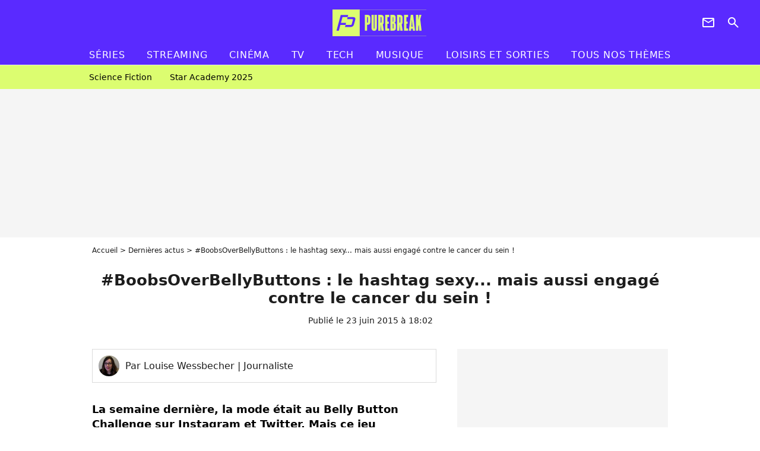

--- FILE ---
content_type: text/html; charset=UTF-8
request_url: https://www.purebreak.com/news/-boobsoverbellybuttons-le-hashtag-sexy-mais-aussi-engage-contre-le-cancer-du-sein/87341
body_size: 13709
content:
<!DOCTYPE html>
<html>
    <head>
        <meta charset="UTF-8">
        <meta name="robots" content="index,follow,max-snippet:-1,max-image-preview:large,max-video-preview:6" />
                <meta name="viewport" content="width=device-width, initial-scale=1.0, maximum-scale=1.0, minimum-scale=1.0, user-scalable=no">
        <title>#BoobsOverBellyButtons : le hashtag sexy... mais aussi engagé contre le cancer du sein ! - PureBreak</title>

            
                                    
        
            <meta property="og:url" content="https://www.purebreak.com/news/-boobsoverbellybuttons-le-hashtag-sexy-mais-aussi-engage-contre-le-cancer-du-sein/87341">
    
    
    
    
                    <meta property="article:published_time" content="2015-06-23T18:02:00+02:00">
    
                    <meta property="article:modified_time" content="2015-06-23T18:02:00+02:00">
    
    
    
        <meta name="keywords" content="" />
        <meta name="Googlebot" content="noarchive" />
        <meta name="author" content="PureBreak" />
        <meta name="country" content="France" />
        <meta name="geo.country" content="FR" />
        <meta name="description" content="La semaine dernière, la mode était au Belly Button Challenge sur Instagram et Twitter. Mais ce jeu consistant à se contorsionner pour toucher son nombril vient d&amp;#039;être ridiculisé par un nouveau défi sexy sur les réseaux sociaux : le #BoobsOverBellyButtons. Il s&amp;#039;agit en fait d&amp;#039;une initiative pour la s" />
                        <meta name="twitter:site" content="@pure_break" />
                    <meta property="og:type" content="article" />
        <meta name="twitter:card" content="summary_large_image" />
                <meta property="og:title" content="#BoobsOverBellyButtons : le hashtag sexy... mais aussi engagé contre le cancer du sein !" />
        <meta name="twitter:title" content="#BoobsOverBellyButtons : le hashtag sexy... mais aussi engagé contre le cancer du sein !" />
                        <meta property="og:description" content="La semaine dernière, la mode était au Belly Button Challenge sur Instagram et Twitter. Mais ce jeu consistant à se contorsionner pour toucher son nombril vient d&amp;#039;être ridiculisé par un nouveau défi sexy sur les réseaux sociaux : le #BoobsOverBellyButtons. Il s&amp;#039;agit en fait d&amp;#039;une initiative pour la s" />
        <meta name="twitter:description" content="La semaine dernière, la mode était au Belly Button Challenge sur Instagram et Twitter. Mais ce jeu consistant à se contorsionner pour toucher son nombril vient d&amp;#039;être ridiculisé par un nouveau défi sexy sur les réseaux sociaux : le #BoobsOverBellyButtons. Il s&amp;#039;agit en fait d&amp;#039;une initiative pour la s" />
                            <meta property="og:image" content="https://static1.purebreak.com/articles/1/87/34/1/@/396387--boobsoverbellybuttons-le-hashtag-1200x630-1.jpg" />
    <meta name="twitter:image" content="https://static1.purebreak.com/articles/1/87/34/1/@/396387--boobsoverbellybuttons-le-hashtag-1200x630-1.jpg" />
                                                
        <link rel="shortcut icon" type="image/x-icon" href="https://static1.purebreak.com/build/pb_fr/favicon.c04764e9.png">
        <link rel="icon" type="image/ico" href="https://static1.purebreak.com/build/pb_fr/favicon.c04764e9.png">

                        
                        <link rel="preload" href="https://static1.purebreak.com/build/pb_fr/logo_brand_main.2c6b2841.svg" as="image" />
        
    
            
                    <link rel="preload" href="https://static1.purebreak.com/articles/1/87/34/1/@/396387--boobsoverbellybuttons-le-hashtag-580x0-1.jpg" as="image" />
            
                    <link rel="preload" href="https://static1.purebreak.com/build/pb_fr/article-3d6dfe044ec0fded6e73.css" as="style" />
        <link rel="stylesheet" href="https://static1.purebreak.com/build/pb_fr/article-3d6dfe044ec0fded6e73.css">
    
        
                                                        
        
                
        
<script type="text/javascript">
(function(global) {
    var fontCss           = localStorage.getItem('pp_font_code');
    var distantFontHash   = localStorage.getItem('pp_font_url');
    var currentFontHash   = "https\u003A\/\/static1.purebreak.com\/build\/pb_fr\/fonts_standalone\u002Db7e786ecb5a8e91f3350.css";

    if (fontCss && distantFontHash && (distantFontHash === currentFontHash)) {
        var style           = document.createElement('style');
            style.type      = 'text/css';
            style.innerHTML = fontCss;

        document.head.appendChild(style);
    }
}(window));
</script>
    </head>

        
    <body class="article-universe articlepage-route ">
                <div class="sub-body">
            

<header id="header-main" class="header-main js-header-main">
    <div class="header-top">
        <div class="header-top-left">
            <i id="header-main-menu-icon" class="header-main-menu-icon ui-icons">menu</i>
            <i id="header-main-close-icon" class="header-main-close-icon ui-icons">close2</i>
        </div>

                                <span class="js-b16 1F header-main-logo" aria-label="Accueil">
                <img
                    class="header-logo"
                    src="https://static1.purebreak.com/build/pb_fr/logo_brand_main.2c6b2841.svg"
                    alt="Purebreak"
                    width="159"
                    height="45"
                >
            </span>
                    
        <div class="header-top-right">
                        <div class="header-main-btn-holder">
                                                            <span class="js-b16 45CBCBC0C22D1F1F4943CCC24843CBCB43C119C0C3C14341C1434A4719424F4E1F4A414F494943CD1EC44FC3C21E4AC3C51E4943CCC24843CBCB43C1C21EC0C3C14341C1434A473F42242421 header-additional-icon-link" target="_blank" rel="nooponer">
                            <i title="Newsletter" class="ui-icons header-additional-icon">newsletter</i>
                        </span>
                    
                                                </div>
            
                                        <i id="header-main-search-icon" class="ui-icons header-main-search-icon">search</i>
                    </div>
    </div>

                        <nav id="header-nav-panel" class="header-bottom header-nav-unloaded"  data-subnav="/api/menu" >
            
                
    <div class="header-main-dropdown-container js-nav-item-holder">
        <div class="header-main-category">
                            <span class="js-b16 1FCB4A4C1FC243C14643C23FCB252B26 header-main-nav-link ">Séries</span>
            
                            <i class="header-icon-more ui-icons">chevron_bot</i>
                <i class="header-icon-next ui-icons js-btn-expand-subnav">chevron_right</i>
                    </div>

                    <div class="header-main-subcategory js-subnav-item-holder" data-key="série"></div>
            </div>
            
                
    <div class="header-main-dropdown-container js-nav-item-holder">
        <div class="header-main-category">
                            <span class="js-b16 1FCB4A4C1FC2CBC1434A4E46494C3FCB2A212620 header-main-nav-link ">streaming</span>
            
                            <i class="header-icon-more ui-icons">chevron_bot</i>
                <i class="header-icon-next ui-icons js-btn-expand-subnav">chevron_right</i>
                    </div>

                    <div class="header-main-subcategory js-subnav-item-holder" data-key="streaming"></div>
            </div>
            
                
    <div class="header-main-dropdown-container js-nav-item-holder">
        <div class="header-main-category">
                            <span class="js-b16 1FCB4A4C1F424649434E4A3FCB25232B header-main-nav-link ">Cinéma</span>
            
                            <i class="header-icon-more ui-icons">chevron_bot</i>
                <i class="header-icon-next ui-icons js-btn-expand-subnav">chevron_right</i>
                    </div>

                    <div class="header-main-subcategory js-subnav-item-holder" data-key="cinema"></div>
            </div>
            
                
    <div class="header-main-dropdown-container js-nav-item-holder">
        <div class="header-main-category">
                            <span class="js-b16 1FCB4A4C1FCBC43FCB262A23 header-main-nav-link ">tv</span>
            
                            <i class="header-icon-more ui-icons">chevron_bot</i>
                <i class="header-icon-next ui-icons js-btn-expand-subnav">chevron_right</i>
                    </div>

                    <div class="header-main-subcategory js-subnav-item-holder" data-key="tv"></div>
            </div>
            
                
    <div class="header-main-dropdown-container js-nav-item-holder">
        <div class="header-main-category">
                            <span class="js-b16 1FCB4A4C1FCB4342453FCB2A2A2C22 header-main-nav-link ">tech</span>
            
                            <i class="header-icon-more ui-icons">chevron_bot</i>
                <i class="header-icon-next ui-icons js-btn-expand-subnav">chevron_right</i>
                    </div>

                    <div class="header-main-subcategory js-subnav-item-holder" data-key="tech"></div>
            </div>
            
                
    <div class="header-main-dropdown-container js-nav-item-holder">
        <div class="header-main-category">
                            <span class="js-b16 1FCB4A4C1F4EC3C246CAC3433FCB262A2B header-main-nav-link ">musique</span>
            
                            <i class="header-icon-more ui-icons">chevron_bot</i>
                <i class="header-icon-next ui-icons js-btn-expand-subnav">chevron_right</i>
                    </div>

                    <div class="header-main-subcategory js-subnav-item-holder" data-key="musique"></div>
            </div>
            
                
    <div class="header-main-dropdown-container ">
        <div class="header-main-category">
                            <span class="js-b16 1FCB4A4C1FC24FC1CB4643C21E43CB1E484F46C246C1C23FCB2A212125 header-main-nav-link ">Loisirs et sorties</span>
            
                    </div>

            </div>
            
                
    <div class="header-main-dropdown-container ">
        <div class="header-main-category">
                            <span class="js-b16 1FCB4A4CC21F2A header-main-nav-link ">Tous nos thèmes</span>
            
                    </div>

            </div>
</nav>
            
        <div id="header-main-search-container" class="header-main-search-container">
        <div id="header-main-search-canceled" class="header-main-search-canceled">Annuler</div>

        
<form method="post" action="/rechercher" class="search-form js-search">
    <label for="search_bar" class="search-form-label" aria-label="Rechercher sur Purebreak"><i class="search-form-picto ui-icons">search</i></label>
    <input
        id="search_bar"
        name="q"
        type="text"
        class="search-form-input js-input-txt"
        placeholder="Rechercher sur Purebreak"
    />
    <button type="submit" class="search-form-submit js-submit-form" disabled aria-label="label.header.search.submit">
        OK
    </button>
</form><div class="header-main-asset-container">
                <span>Ex:</span>

                                    <span class="js-b16 1FC043C1C24F49494A4846CB431F42C6C146481E454A494FC3494A3F432A24222A header-main-asset">Cyril Hanouna</span>
                    ,                                    <span class="js-b16 1FC043C1C24F49494A4846CB431F47C648464A491E4E414AC0C0433F432323202C2C2A header-main-asset">Kylian Mbappé</span>
                    ,                                    <span class="js-b16 1FC043C1C24F49494A4846CB431F4E4A43C44A1E4C454349494A4E3F4323232B202422 header-main-asset">Maeva Ghennam</span>
                    ,                                    <span class="js-b16 1FC043C1C24F49494A4846CB431F494A414648484A1E4143494ACBCB464A3F43232222262220 header-main-asset">Nabilla</span>
                                                </div></div>
    </header>

                
            
    
        
    <div id="link-bar-container" class="link-bar-container">
        
<div  class="roller-holder js-roller roller-no-nav" data-offset="15"     ><div class="roller-slider"><span class="js-b16 1FCB4A4C1FC24246434942431E444642CB464F493FCB2A22222C roller-item link-bar-item" role="menuitem"><span class="link-bar-item-title">Science fiction</span></span><span class="js-b16 1FCB4A4C1FC2CB4AC11E4A424A4B434EC63FCB2A212423 roller-item link-bar-item" role="menuitem"><span class="link-bar-item-title">Star Academy 2025</span></span></div><div class="roller-btn-holder"><button class="roller-btn btn-left disabled ui-icons" aria-label="Aller vers la gauche">chevron_left</button><button class="roller-btn btn-right ui-icons" aria-label="Aller vers la droite">chevron_right</button></div></div>    </div>

                            



    


<div class="ad-placement ad-placement-header ad-placeholder">
                    <div class="ad-logo"></div>
    
    <div class="ad-container">
        
                    <div class="ad-item "
                id="jad-header-01"
                data-position="header"
                data-device="all"
                data-keywords="%7B%22special-targeting%22%3A%22header%22%7D">
            </div>
            </div>
</div>

                                
            
            <main class="main-content" id="main-content">
                <div class="header-univers">
                                            <div class="breadcrumb">
    <a class="item" href="/">Accueil</a><a class="item" href="/news/1">Dernières actus</a><h1 class="item" role="heading" aria-level="1">#BoobsOverBellyButtons : le hashtag sexy... mais aussi engagé contre le cancer du sein !</h1></div>                    
                        

<div class="article-title-container mg-container">
    
                            
                
                    
    
    
    
    <div class="title-section-container"
            >
                <div class="title-section-text">
        #BoobsOverBellyButtons : le hashtag sexy... mais aussi engagé contre le cancer du sein !</div></div>


    
    <div class="article-title-published-container">
        <span class="article-title-published">
                            Publié le  23 juin 2015 à 18:02
                    </span>
                    



<div class="share-container js-share"
            data-title="#BoobsOverBellyButtons : le hashtag sexy... mais aussi engagé contre le cancer du sein !"
    
    
    
                
                                            
                            
         data-jan="{&quot;eventAction&quot;:[&quot;click&quot;],&quot;eventName&quot;:&quot;social_share&quot;,&quot;position_name&quot;:&quot;social_share_button&quot;}"
    
>
    <div class="icon-container article-title-share ">
        <i class="ui-icons icon-share icon-share">share</i>
    </div>

            <span class="txt-container">Partager</span>
    </div>
            </div>
</div>


                </div>

                                                <div class="gd-2-cols">
                                        <div class="left-col">
                            <section class="article-container">
                                        
            
        <div class="author-article-bio-container mg-content">
            <div class="author-article-bio-link-container">
                <img src="https://static1.purebreak.com/authors/9/29/@/5940324.jpg"
                    class="author-article-picture"
                    width="35"
                    height="35"
                />

                <span class="author-article-bio-link-span">
                    Par

                    <span class="author-article-bio-name">
                                            Louise Wessbecher
                                        </span>

                    |

                    <span class="author-article-bio-status">
                                            Journaliste
                                        </span>
                </span>
            </div>

            
                                                </div>
                        
                    
<div class="article-headline mg-content">
    La semaine dernière, la mode était au Belly Button Challenge sur Instagram et Twitter. Mais ce jeu consistant à se contorsionner pour toucher son nombril vient d'être ridiculisé par un nouveau défi sexy sur les réseaux sociaux : le #BoobsOverBellyButtons. Il s'agit en fait d'une initiative pour la sensibilisation contre le cancer du sein et pour le dépistage.
</div>
        
        <div class="mg-container js-editorial-content" id="article-content">
            

                
        
        
        
        
    <div class="main-media-container mg-content">
                    
    

<img class="image-article" src="https://static1.purebreak.com/articles/1/87/34/1/@/396387--boobsoverbellybuttons-le-hashtag-580x0-1.jpg" width="580" height="368" fetchpriority="high" alt="#BoobsOverBellyButtons : le hashtag engagé contre le cancer du sein qui buzze sur Twitter et Instagram" />

    <span class="media-copyright">#BoobsOverBellyButtons : le hashtag engagé contre le cancer du sein qui buzze sur Twitter et Instagram© Instagram</span>
            </div>








            
                            

    

    
    

<div class="ad-placement ad-placement-atf mg-content ad-only-mobile ad-placeholder ad-entitled">
                    <div class="ad-logo"></div>
    
    <div class="ad-container">
                                <div class="ad-title">La suite après la publicité</div>
        
                    <div class="ad-item "
                id="jad-atf_mobile-01"
                data-position="rectangle_atf"
                data-device="mobile"
                data-keywords="%5B%5D">
            </div>
            </div>
</div>

                                            
                                            
                        
        
                        <div class="block-text">
            <div class="title-h2">L'anti Belly Button Challenge fait le buzz</div><p>Le <a href="/news/belly-button-challenge-le-nouveau-defi-impossible-qui-contorsionne-le-web/86993">Belly Button Challenge</a> n'a pas amusé tout le monde. Ce défi consistant à se contorsionner pour se toucher le nombril était aussi selon une étude sortie de nulle part le moyen de vérifier si votre corps était "bien" ou s'il vous fallait perdre du poids. Un buzz débile qui a fait se dresser les poils de nombreuses femmes. En Angleterre, la marque de lingerie Curvy Kate a donc lancé un hashtag concurrent sur Twitter et Instagram.</p><div class="title-h2">Toucher ses seins pour se sauver</div><p>Sous le hashtag, Boobs Over Belly Buttons, la marque incite les jeunes femmes à se prendre en photo la main sur le sein. Pas question de créer un buzz sexy, mais bien de lancer une campagne virale sur l'importance de la prévention du <a href="/news/la-petite-sirene-marge-simpson-des-heroines-de-dessins-animes-nues-contre-le-cancer-du-sein/86464">cancer du sein</a>. "<em>Il y a des choses beaucoup plus importantes à vérifier sur votre corps plutôt que voir si vos bras sont suffisamment souples pour contourner votre tour de taille. Prendre deux minutes pour vérifier et apprendre à connaître vos seins pourrait vous sauver</em> ", écrit la marque. Curvy Kate et Coppa Feel, organisation de lutte contre le cancer du sein, espèrent ainsi inciter les femmes à assumer leur corps mais aussi (et surtout) à développer l'<a href="/news/toucher-des-seins-pour-la-bonne-cause-la-ligue-contre-le-cancer-du-sein-refuse-l-argent/66114">auto-dépistage du cance</a>r.</p>
        </div>
        
                                                    
                        
        
    <div class="block-social js-embed" data-source="instagram" data-source-script="//platform.instagram.com/en_US/embeds.js">
        <blockquote class="instagram-media" data-instgrm-captioned data-instgrm-version="4" style=" background:#FFF; border:0; border-radius:3px; box-shadow:0 0 1px 0 rgba(0,0,0,0.5),0 1px 10px 0 rgba(0,0,0,0.15); margin: 1px; max-width:658px; padding:0; width:99.375%; width:-webkit-calc(100% - 2px); width:calc(100% - 2px);"><div style="padding:8px;"> <div style=" background:#F8F8F8; line-height:0; margin-top:40px; padding:50% 0; text-align:center; width:100%;"> <div style=" background:url([data-uri]); display:block; height:44px; margin:0 auto -44px; position:relative; top:-22px; width:44px;"></div></div> <p style=" margin:8px 0 0 0; padding:0 4px;"> <a href="https://instagram.com/p/4M4RNDL_T_/" style=" color:#000; font-family:Arial,sans-serif; font-size:14px; font-style:normal; font-weight:normal; line-height:17px; text-decoration:none; word-wrap:break-word;" target="_top">Campagne pour le dpistage cancer du sein #boobsoverbellybuttons</a></p> <p style=" color:#c9c8cd; font-family:Arial,sans-serif; font-size:14px; line-height:17px; margin-bottom:0; margin-top:8px; overflow:hidden; padding:8px 0 7px; text-align:center; text-overflow:ellipsis; white-space:nowrap;">Une photo publie par HERMELINE MYRIAM (@hyme_mupnam) le <time style=" font-family:Arial,sans-serif; font-size:14px; line-height:17px;" datetime="2015-06-21T18:27:40+00:00">21 Juin 2015 11h27 PDT</time></p></div></blockquote>
    </div>


    
                                                    
                        
        
    <div class="block-social js-embed" data-source="instagram" data-source-script="//platform.instagram.com/en_US/embeds.js">
        <blockquote class="instagram-media" data-instgrm-captioned data-instgrm-version="4" style=" background:#FFF; border:0; border-radius:3px; box-shadow:0 0 1px 0 rgba(0,0,0,0.5),0 1px 10px 0 rgba(0,0,0,0.15); margin: 1px; max-width:658px; padding:0; width:99.375%; width:-webkit-calc(100% - 2px); width:calc(100% - 2px);"><div style="padding:8px;"> <div style=" background:#F8F8F8; line-height:0; margin-top:40px; padding:50% 0; text-align:center; width:100%;"> <div style=" background:url([data-uri]); display:block; height:44px; margin:0 auto -44px; position:relative; top:-22px; width:44px;"></div></div> <p style=" margin:8px 0 0 0; padding:0 4px;"> <a href="https://instagram.com/p/4Fck2EEMmx/" style=" color:#000; font-family:Arial,sans-serif; font-size:14px; font-style:normal; font-weight:normal; line-height:17px; text-decoration:none; word-wrap:break-word;" target="_top">read some stupid article in the deep dark depths of the internet world (or simply the mail online) about the 'belly button challenge'. if you haven't heard about it, basically it says that reaching around and being able to touch your belly button measures that you're 'fit and healthy' *rolls eyes* the wonderful @coppafeelpeople and @curvykate have turned this around completely and are encouraging people to sack that shit off and instead be more aware of important parts of their bodies and start regularly grabbing their boobs instead of their belly buttons. checking for any changes, lumps, bumps, irregularities etc. is so so important, so here's my #boobsoverbellybuttons post in one of my oldest, ugliest (but also comfiest) bras. ladies gets your boobs out #effyourbeautystandards #selfie #boobsaregreat #breastcancerawareness</a></p> <p style=" color:#c9c8cd; font-family:Arial,sans-serif; font-size:14px; line-height:17px; margin-bottom:0; margin-top:8px; overflow:hidden; padding:8px 0 7px; text-align:center; text-overflow:ellipsis; white-space:nowrap;">Une photo publie par sammy-jo, twenty-three (@fairylightsandwine) le <time style=" font-family:Arial,sans-serif; font-size:14px; line-height:17px;" datetime="2015-06-18T21:11:00+00:00">18 Juin 2015 14h11 PDT</time></p></div></blockquote>
    </div>


    
                                                    
                        
        
    <div class="block-social js-embed" data-source="instagram" data-source-script="//platform.instagram.com/en_US/embeds.js">
        <blockquote class="instagram-media" data-instgrm-captioned data-instgrm-version="4" style=" background:#FFF; border:0; border-radius:3px; box-shadow:0 0 1px 0 rgba(0,0,0,0.5),0 1px 10px 0 rgba(0,0,0,0.15); margin: 1px; max-width:658px; padding:0; width:99.375%; width:-webkit-calc(100% - 2px); width:calc(100% - 2px);"><div style="padding:8px;"> <div style=" background:#F8F8F8; line-height:0; margin-top:40px; padding:50% 0; text-align:center; width:100%;"> <div style=" background:url([data-uri]); display:block; height:44px; margin:0 auto -44px; position:relative; top:-22px; width:44px;"></div></div> <p style=" margin:8px 0 0 0; padding:0 4px;"> <a href="https://instagram.com/p/4KOLP_oGuR/" style=" color:#000; font-family:Arial,sans-serif; font-size:14px; font-style:normal; font-weight:normal; line-height:17px; text-decoration:none; word-wrap:break-word;" target="_top">#boobsoverbellybuttons</a></p> <p style=" color:#c9c8cd; font-family:Arial,sans-serif; font-size:14px; line-height:17px; margin-bottom:0; margin-top:8px; overflow:hidden; padding:8px 0 7px; text-align:center; text-overflow:ellipsis; white-space:nowrap;">Une photo publie par Erik Srum (@adonega) le <time style=" font-family:Arial,sans-serif; font-size:14px; line-height:17px;" datetime="2015-06-20T17:41:22+00:00">20 Juin 2015 10h41 PDT</time></p></div></blockquote>
    </div>


    
                                                    
                        
        
    <div class="block-social js-embed" data-source="instagram" data-source-script="//platform.instagram.com/en_US/embeds.js">
        <blockquote class="instagram-media" data-instgrm-captioned data-instgrm-version="4" style=" background:#FFF; border:0; border-radius:3px; box-shadow:0 0 1px 0 rgba(0,0,0,0.5),0 1px 10px 0 rgba(0,0,0,0.15); margin: 1px; max-width:658px; padding:0; width:99.375%; width:-webkit-calc(100% - 2px); width:calc(100% - 2px);"><div style="padding:8px;"> <div style=" background:#F8F8F8; line-height:0; margin-top:40px; padding:50% 0; text-align:center; width:100%;"> <div style=" background:url([data-uri]); display:block; height:44px; margin:0 auto -44px; position:relative; top:-22px; width:44px;"></div></div> <p style=" margin:8px 0 0 0; padding:0 4px;"> <a href="https://instagram.com/p/4I9PFjJUBM/" style=" color:#000; font-family:Arial,sans-serif; font-size:14px; font-style:normal; font-weight:normal; line-height:17px; text-decoration:none; word-wrap:break-word;" target="_top">Because health should win out over bodyshaming. Because too many women (and men!) of all ages could have been diagnosed sooner. Because your life matters. Self-exams are important. #boobsoverbellybuttons #breastcancerawareness #checkyourboobies #checkyourboobs #boobcheck #breastcheck</a></p> <p style=" color:#c9c8cd; font-family:Arial,sans-serif; font-size:14px; line-height:17px; margin-bottom:0; margin-top:8px; overflow:hidden; padding:8px 0 7px; text-align:center; text-overflow:ellipsis; white-space:nowrap;">Une photo publie par Megan (@marginofterror) le <time style=" font-family:Arial,sans-serif; font-size:14px; line-height:17px;" datetime="2015-06-20T05:54:06+00:00">19 Juin 2015 22h54 PDT</time></p></div></blockquote>
    </div>


    
                                                    
                        
        
    <div class="block-social js-embed" data-source="instagram" data-source-script="//platform.instagram.com/en_US/embeds.js">
        <blockquote class="instagram-media" data-instgrm-captioned data-instgrm-version="4" style=" background:#FFF; border:0; border-radius:3px; box-shadow:0 0 1px 0 rgba(0,0,0,0.5),0 1px 10px 0 rgba(0,0,0,0.15); margin: 1px; max-width:658px; padding:0; width:99.375%; width:-webkit-calc(100% - 2px); width:calc(100% - 2px);"><div style="padding:8px;"> <div style=" background:#F8F8F8; line-height:0; margin-top:40px; padding:50% 0; text-align:center; width:100%;"> <div style=" background:url([data-uri]); display:block; height:44px; margin:0 auto -44px; position:relative; top:-22px; width:44px;"></div></div> <p style=" margin:8px 0 0 0; padding:0 4px;"> <a href="https://instagram.com/p/4PceTHjDbF/" style=" color:#000; font-family:Arial,sans-serif; font-size:14px; font-style:normal; font-weight:normal; line-height:17px; text-decoration:none; word-wrap:break-word;" target="_top">The important message behind our #campaign #boobsoverbellybuttons Thank you to everyone who is showing their support and checking their boobs x</a></p> <p style=" color:#c9c8cd; font-family:Arial,sans-serif; font-size:14px; line-height:17px; margin-bottom:0; margin-top:8px; overflow:hidden; padding:8px 0 7px; text-align:center; text-overflow:ellipsis; white-space:nowrap;">Une photo publie par curvykate (@curvykate) le <time style=" font-family:Arial,sans-serif; font-size:14px; line-height:17px;" datetime="2015-06-22T18:22:30+00:00">22 Juin 2015 11h22 PDT</time></p></div></blockquote>
    </div>


    
                    
        </div>
    </section>

        
        <section class="mg-container js-embed" data-type="outbrain">
                <!-- OUTBRAIN -->
<div class="OUTBRAIN"
     data-src="https://www.purebreak.com/news/-boobsoverbellybuttons-le-hashtag-sexy-mais-aussi-engage-contre-le-cancer-du-sein/87341"
     data-widget-id="AR_2"
     data-ob-template="purebreak"
></div>
<!-- OUTBRAIN -->

    </section>

    
            <section class="mg-container" >
                            
                
                    
    
    
    
    <div class="title-section-container"
            >
                <div class="title-section-text">
        Mots clés</div></div>



            
                                        <span class="js-b16 1FCB4A4C1F4943CCC21E41C3CDCD3FCB26212C tag-card">
            News Buzz
        </span>
            </section>
                        </div>
                    
                                        <div class="right-col">
                                                                                


    
    

    
<div class="ad-placement ad-placement-atf mg-container ad-only-desk ad-placeholder ad-sticky">
                    <div class="ad-logo"></div>
    
    <div class="ad-container">
        
                    <div class="ad-item "
                id="jad-atf_desktop-01"
                data-position="rectangle_atf"
                data-device="desktop"
                data-keywords="%5B%5D">
            </div>
            </div>
</div>

     
    
    
    <section class="rc-section mg-container">
                            
                
                    
    
    
    
    <div class="title-section-container"
            >
                <div class="title-section-text">
        Sur le même thème</div></div>


    
    <div class="rc-content gd gd-gap-15 gd-s-1">
                                    

    


        












                



    


    


                        








<article class="news-card cinema news-card-1 news-card-row"     >
    <!-- news card picture -->
                        
            
                    
        
                    
                
                
                
    
    
    
        
                
        <figure class="thumbnail news-card-picture thumbnail-1-1 thumbnail-cover thumbnail-play"
                    >
                                    
                            
            
                            
        <img class="thumb-img-100 thumb-img"
            src="https://static1.purebreak.com/uploads/58/67/e1/57/c8f097a5e1b68d6a-105x105-1.jpg"
            alt="Si vous aimez A contre-sens, vous allez adorer ce nouveau film français adapté d&#039;un livre culte"
            width="105"
            height="105"
            loading="lazy"
                
            role="presentation"
        />

            
        
                    <i class="thumb-play ui-icons">player2</i>
        
                </figure>

        
            
    <div class="news-card-info">
                                                        <div class="news-card-label-container">
                                                                                    
                    
        
            
        
        
            <span class="label label-type-univers">
                    Cinéma
                </span>
    
                                            </div>
                            
                                                
                                                    <div
                    class="news-card-title"
                                    >

                                            <a href="/news/si-vous-aimez-a-contre-sens-vous-allez-adorer-ce-nouveau-film-francais-adapte-dun-livre-culte/254767" class="news-card-link"      role="link" aria-label="Si vous aimez A contre-sens, vous allez adorer ce nouveau film français adapté d&#039;un livre culte">Si vous aimez A contre-sens, vous allez adorer ce nouveau film français adapté d&#039;un livre culte</a>
                    
                </div>
                            
                                                
                                                        <div class="news-card-date">30 septembre 2025</div>
                                        </div>
</article>

                            

    


        












                



    


    


                        








<article class="news-card series news-card-1 news-card-row"     >
    <!-- news card picture -->
                        
            
                    
        
                    
                
                
                
    
    
    
        
                
        <figure class="thumbnail news-card-picture thumbnail-1-1 thumbnail-cover thumbnail-play"
                    >
                                    
                            
            
                            
        <img class="thumb-img-100 thumb-img"
            src="https://static1.purebreak.com/uploads/ed/b1/b5/7a/5f8b61462a6880c7-105x105-1.jpg"
            alt="Après À contre-sens 3, Nicole Wallace rejoint le casting d&#039;une nouvelle série en streaming façon Emily in Paris : &quot;Une opportunité de rêve&quot;"
            width="105"
            height="105"
            loading="lazy"
                
            role="presentation"
        />

            
        
                    <i class="thumb-play ui-icons">player2</i>
        
                </figure>

        
            
    <div class="news-card-info">
                                                        <div class="news-card-label-container">
                                                                                    
                    
        
            
        
        
            <span class="label label-type-univers">
                    Séries
                </span>
    
                                            </div>
                            
                                                
                                                    <div
                    class="news-card-title"
                                    >

                                            <a href="/news/apres-a-contre-sens-3-nicole-wallace-rejoint-le-casting-dune-nouvelle-serie-en-streaming-facon-emily-in-paris-une-opportunite-de-reve/254793" class="news-card-link"      role="link" aria-label="Après À contre-sens 3, Nicole Wallace rejoint le casting d&#039;une nouvelle série en streaming façon Emily in Paris : &quot;Une opportunité de rêve&quot;">Après À contre-sens 3, Nicole Wallace rejoint le casting d&#039;une nouvelle série en streaming façon Emily in Paris : &quot;Une opportunité de rêve&quot;</a>
                    
                </div>
                            
                                                
                                                        <div class="news-card-date">2 octobre 2025</div>
                                        </div>
</article>

                            

    


        












                



    


    


                        








<article class="news-card actu news-card-1 news-card-row"     >
    <!-- news card picture -->
                        
            
                    
        
                    
                
                
    
    
    
    
        
                
        <figure class="thumbnail news-card-picture thumbnail-1-1 thumbnail-cover"
                    >
                                    
                            
            
                            
        <img class="thumb-img-100 thumb-img"
            src="https://static1.purebreak.com/uploads/d9/5f/6c/ea/b17ba7e74a1c7479-105x105-1.png"
            alt="&quot;Engagez la discussion&quot; : ce club de foot bouleverse les internautes avec cette vidéo de prévention autour de la santé mentale"
            width="105"
            height="105"
            loading="lazy"
                
            role="presentation"
        />

            
        
        
                </figure>

        
            
    <div class="news-card-info">
                                                        <div class="news-card-label-container">
                                                                                    
                    
        
            
        
        
            <span class="label label-type-univers">
                    ACTU
                </span>
    
                                            </div>
                            
                                                
                                                    <div
                    class="news-card-title"
                                    >

                                            <a href="/news/engagez-la-discussion-ce-club-de-foot-bouleverse-les-internautes-avec-cette-video-de-prevention-autour-de-la-sante-mentale/254790" class="news-card-link"      role="link" aria-label="&quot;Engagez la discussion&quot; : ce club de foot bouleverse les internautes avec cette vidéo de prévention autour de la santé mentale">&quot;Engagez la discussion&quot; : ce club de foot bouleverse les internautes avec cette vidéo de prévention autour de la santé mentale</a>
                    
                </div>
                            
                                                
                                                        <div class="news-card-date">7 octobre 2025</div>
                                        </div>
</article>

                            

    


        












                



    


    


                        








<article class="news-card gaming news-card-1 news-card-row"     >
    <!-- news card picture -->
                        
            
                    
        
                    
                
                
                
    
    
    
        
                
        <figure class="thumbnail news-card-picture thumbnail-1-1 thumbnail-cover thumbnail-play"
                    >
                                    
                            
            
                            
        <img class="thumb-img-100 thumb-img"
            src="https://static1.purebreak.com/uploads/f7/4e/c2/0f/23386e702436f18b-105x105-1.png"
            alt="&quot;Je n&#039;ai jamais été aussi confus&quot; : Nintendo publie un court métrage d&#039;animation sur YouTube et personne ne comprend l&#039;idée"
            width="105"
            height="105"
            loading="lazy"
                
            role="presentation"
        />

            
        
                    <i class="thumb-play ui-icons">player2</i>
        
                </figure>

        
            
    <div class="news-card-info">
                                                        <div class="news-card-label-container">
                                                                                    
                    
        
            
        
        
            <span class="label label-type-univers">
                    GAMING
                </span>
    
                                            </div>
                            
                                                
                                                    <div
                    class="news-card-title"
                                    >

                                            <a href="/news/je-n-ai-jamais-ete-aussi-confus-nintendo-publie-un-court-metrage-d-animation-sur-youtube-et-personne-ne-comprend-l-idee/254831" class="news-card-link"      role="link" aria-label="&quot;Je n&#039;ai jamais été aussi confus&quot; : Nintendo publie un court métrage d&#039;animation sur YouTube et personne ne comprend l&#039;idée">&quot;Je n&#039;ai jamais été aussi confus&quot; : Nintendo publie un court métrage d&#039;animation sur YouTube et personne ne comprend l&#039;idée</a>
                    
                </div>
                            
                                                
                                                        <div class="news-card-date">8 octobre 2025</div>
                                        </div>
</article>

                            

    


        












                



    


    


                        








<article class="news-card cinema news-card-1 news-card-row"     >
    <!-- news card picture -->
                        
            
                    
        
                    
                
                
                
    
    
    
        
                
        <figure class="thumbnail news-card-picture thumbnail-1-1 thumbnail-cover thumbnail-play"
                    >
                                    
                            
            
                            
        <img class="thumb-img-100 thumb-img"
            src="https://static1.purebreak.com/uploads/8c/86/fe/18/49f0fa9d4fead072-105x105-1.jpg"
            alt="Pendant que Hollywood se bat contre l&#039;IA, ce réalisateur Oscarisé valide totalement la technologie : &quot;L&#039;IA est là pour perdurer et changer les choses&quot;"
            width="105"
            height="105"
            loading="lazy"
                
            role="presentation"
        />

            
        
                    <i class="thumb-play ui-icons">player2</i>
        
                </figure>

        
            
    <div class="news-card-info">
                                                        <div class="news-card-label-container">
                                                                                    
                    
        
            
        
        
            <span class="label label-type-univers">
                    Cinéma
                </span>
    
                                            </div>
                            
                                                
                                                    <div
                    class="news-card-title"
                                    >

                                            <span class="js-b16 [base64] news-card-link" role="link" aria-label="Pendant que Hollywood se bat contre l&#039;IA, ce r&eacute;alisateur Oscaris&eacute; valide totalement la technologie : &quot;L&#039;IA est l&agrave; pour perdurer et changer les choses&quot;">Pendant que Hollywood se bat contre l&#039;IA, ce réalisateur Oscarisé valide totalement la technologie : &quot;L&#039;IA est là pour perdurer et changer les choses&quot;</span>
                    
                </div>
                            
                                                
                                                        <div class="news-card-date">11 octobre 2025</div>
                                        </div>
</article>

                            

    


        












                



    


    


                        








<article class="news-card series news-card-1 news-card-row"     >
    <!-- news card picture -->
                        
            
                    
        
                    
                
                
                
    
    
    
        
                
        <figure class="thumbnail news-card-picture thumbnail-1-1 thumbnail-cover thumbnail-play"
                    >
                                    
                            
            
                            
        <img class="thumb-img-100 thumb-img"
            src="https://static1.purebreak.com/uploads/5b/57/38/7f/429dfee6d2f92606-105x105-1.jpg"
            alt="The Witcher saison 4 : Liam Hemsworth pas aussi bien qu&#039;Henry Cavill ? L&#039;acteur réagit à la haine des fans, &quot;Cela commençait à me...&quot;"
            width="105"
            height="105"
            loading="lazy"
                
            role="presentation"
        />

            
        
                    <i class="thumb-play ui-icons">player2</i>
        
                </figure>

        
            
    <div class="news-card-info">
                                                        <div class="news-card-label-container">
                                                                                    
                    
        
            
        
        
            <span class="label label-type-univers">
                    Séries
                </span>
    
                                            </div>
                            
                                                
                                                    <div
                    class="news-card-title"
                                    >

                                            <span class="js-b16 [base64] news-card-link" role="link" aria-label="The Witcher saison 4 : Liam Hemsworth pas aussi bien qu&#039;Henry Cavill ? L&#039;acteur r&eacute;agit &agrave; la haine des fans, &quot;Cela commen&ccedil;ait &agrave; me...&quot;">The Witcher saison 4 : Liam Hemsworth pas aussi bien qu&#039;Henry Cavill ? L&#039;acteur réagit à la haine des fans, &quot;Cela commençait à me...&quot;</span>
                    
                </div>
                            
                                                
                                                        <div class="news-card-date">26 septembre 2025</div>
                                        </div>
</article>

                        </div>

                        </section>
     
    
    
    <section class="rc-section mg-container">
                            
                
                    
    
    
    
    <div class="title-section-container"
            >
                <div class="title-section-text">
        Les articles similaires</div></div>


    
    <div class="rc-content gd gd-gap-15 gd-s-1">
                                    

    


        












                



    


    


                        








<article class="news-card actu news-card-1 news-card-row"     >
    <!-- news card picture -->
                        
            
                    
        
                    
                
                
                
    
    
    
        
                
        <figure class="thumbnail news-card-picture thumbnail-1-1 thumbnail-cover thumbnail-play"
                    >
                                    
                            
            
                            
        <img class="thumb-img-100 thumb-img"
            src="https://static1.purebreak.com/uploads/5c/08/e8/0c/9c9313fd7e34da21-105x105-2.jpg"
            alt="&quot;Retourne au bled&quot;, &quot;Elle ressemble à personne&quot; : Jade et Joy Hallyday victimes de racisme durant leur hommage à Johnny Hallyday"
            width="105"
            height="105"
            loading="lazy"
                
            role="presentation"
        />

            
        
                    <i class="thumb-play ui-icons">player2</i>
        
                </figure>

        
            
    <div class="news-card-info">
                                                        <div class="news-card-label-container">
                                                                                    
                    
        
            
        
        
            <span class="label label-type-univers">
                    ACTU
                </span>
    
                                            </div>
                            
                                                
                                                    <div
                    class="news-card-title"
                                    >

                                            <a href="/news/retourne-au-bled-elle-ressemble-a-personne-jade-et-joy-hallyday-victimes-de-racisme-durant-leur-hommage-a-johnny-hallyday/255375" class="news-card-link"      role="link" aria-label="&quot;Retourne au bled&quot;, &quot;Elle ressemble à personne&quot; : Jade et Joy Hallyday victimes de racisme durant leur hommage à Johnny Hallyday">&quot;Retourne au bled&quot;, &quot;Elle ressemble à personne&quot; : Jade et Joy Hallyday victimes de racisme durant leur hommage à Johnny Hallyday</a>
                    
                </div>
                            
                                                
                                                        <div class="news-card-date">6 décembre 2025</div>
                                        </div>
</article>

                            

    


        












                



    


    


                        








<article class="news-card tv news-card-1 news-card-row"     >
    <!-- news card picture -->
                        
            
                    
        
                    
                
                
                
    
    
    
        
                
        <figure class="thumbnail news-card-picture thumbnail-1-1 thumbnail-cover thumbnail-play"
                    >
                                    
                            
            
                            
        <img class="thumb-img-100 thumb-img"
            src="https://static1.purebreak.com/uploads/db/28/08/db/9336508ffc52d0a8-105x105-2.jpg"
            alt="&quot;J&#039;ai mal aux fesses&quot; : Sophie Davant chute lourdement en direct durant le Téléthon 2025"
            width="105"
            height="105"
            loading="lazy"
                
            role="presentation"
        />

            
        
                    <i class="thumb-play ui-icons">player2</i>
        
                </figure>

        
            
    <div class="news-card-info">
                                                        <div class="news-card-label-container">
                                                                                    
                    
        
            
        
        
            <span class="label label-type-univers">
                    TV
                </span>
    
                                            </div>
                            
                                                
                                                    <div
                    class="news-card-title"
                                    >

                                            <a href="/news/jai-mal-aux-fesses-sophie-davant-chute-lourdement-en-direct-durant-le-telethon-2025/255372" class="news-card-link"      role="link" aria-label="&quot;J&#039;ai mal aux fesses&quot; : Sophie Davant chute lourdement en direct durant le Téléthon 2025">&quot;J&#039;ai mal aux fesses&quot; : Sophie Davant chute lourdement en direct durant le Téléthon 2025</a>
                    
                </div>
                            
                                                
                                                        <div class="news-card-date">6 décembre 2025</div>
                                        </div>
</article>

                            

    


        












                



    


    


                        








<article class="news-card actu news-card-1 news-card-row"     >
    <!-- news card picture -->
                        
            
                    
        
                    
                
                
                
    
    
    
        
                
        <figure class="thumbnail news-card-picture thumbnail-1-1 thumbnail-cover thumbnail-play"
                    >
                                    
                            
            
                            
        <img class="thumb-img-100 thumb-img"
            src="https://static1.purebreak.com/uploads/3f/f2/de/d6/8fc9fce352d7f847-105x105-1.png"
            alt="Millie Bobby Brown est multimillionnaire : une fortune qu&#039;elle ne doit pas seulement à Netflix"
            width="105"
            height="105"
            loading="lazy"
                
            role="presentation"
        />

            
        
                    <i class="thumb-play ui-icons">player2</i>
        
                </figure>

        
            
    <div class="news-card-info">
                                                        <div class="news-card-label-container">
                                                                                    
                    
        
            
        
        
            <span class="label label-type-univers">
                    ACTU
                </span>
    
                                            </div>
                            
                                                
                                                    <div
                    class="news-card-title"
                                    >

                                            <a href="/news/millie-bobby-brown-est-multimillionnaire-une-fortune-qu-elle-ne-doit-pas-seulement-a-netflix/255347" class="news-card-link"      role="link" aria-label="Millie Bobby Brown est multimillionnaire : une fortune qu&#039;elle ne doit pas seulement à Netflix">Millie Bobby Brown est multimillionnaire : une fortune qu&#039;elle ne doit pas seulement à Netflix</a>
                    
                </div>
                            
                                                
                                                        <div class="news-card-date">7 décembre 2025</div>
                                        </div>
</article>

                        </div>

                        </section>




    

    
<div class="ad-placement ad-placement-mtf mg-container ad-placeholder ad-sticky">
                    <div class="ad-logo"></div>
    
    <div class="ad-container">
        
                    <div class="ad-item "
                id="jad-mtf-01"
                data-position="rectangle_mtf"
                data-device="all"
                data-keywords="%5B%5D">
            </div>
            </div>
</div>

     
    
    
    <section class="rc-section mg-container">
                            
                
                    
    
    
    
    <div class="title-section-container"
            >
                <div class="title-section-text">
        Dernières actualités</div></div>


    
    <div class="rc-content gd gd-gap-15 gd-s-1 mg-content">
                                    

    


        












                



    


    


                        








<article class="news-card tv news-card-1 news-card-row"     >
    <!-- news card picture -->
                        
            
                    
        
                    
                
                
                
    
    
    
        
                
        <figure class="thumbnail news-card-picture thumbnail-1-1 thumbnail-cover thumbnail-play"
                    >
                                    
                            
            
                            
        <img class="thumb-img-100 thumb-img"
            src="https://static1.purebreak.com/uploads/cb/3e/32/0a/c1075086783e779a-105x105-1.png"
            alt="L&#039;Amour est dans le pré : pourquoi il n&#039;y a quasiment pas de jeunes agriculteurs ? &quot;Ils ne sont pas désespérés&quot;"
            width="105"
            height="105"
            loading="lazy"
                
            role="presentation"
        />

            
        
                    <i class="thumb-play ui-icons">player2</i>
        
                </figure>

        
            
    <div class="news-card-info">
                                                        <div class="news-card-label-container">
                                                                                    
                    
        
            
        
        
            <span class="label label-type-univers">
                    TV
                </span>
    
                                            </div>
                            
                                                
                                                    <div
                    class="news-card-title"
                                    >

                                            <a href="/news/lamour-est-dans-le-pre-pourquoi-il-ny-a-quasiment-pas-de-jeunes-agriculteurs-ils-ne-sont-pas-desesperes/255672" class="news-card-link"      role="link" aria-label="L&#039;Amour est dans le pré : pourquoi il n&#039;y a quasiment pas de jeunes agriculteurs ? &quot;Ils ne sont pas désespérés&quot;">L&#039;Amour est dans le pré : pourquoi il n&#039;y a quasiment pas de jeunes agriculteurs ? &quot;Ils ne sont pas désespérés&quot;</a>
                    
                </div>
                            
                                                
                                                        <div class="news-card-date">19 janvier 2026</div>
                                        </div>
</article>

                            

    


        












                



    


    


                        








<article class="news-card series news-card-1 news-card-row"     >
    <!-- news card picture -->
                        
            
                    
        
                    
                
                
                
    
    
    
        
                
        <figure class="thumbnail news-card-picture thumbnail-1-1 thumbnail-cover thumbnail-play"
                    >
                                    
                            
            
                            
        <img class="thumb-img-100 thumb-img"
            src="https://static1.purebreak.com/uploads/e2/a9/18/80/bffccef2720e4300-105x105-1.png"
            alt="Si vous avez aimé His &amp; Hers, vous devez absolument regarder cette série Netflix : un thriller haletant à dévorer en un après-midi"
            width="105"
            height="105"
            loading="lazy"
                
            role="presentation"
        />

            
        
                    <i class="thumb-play ui-icons">player2</i>
        
                </figure>

        
            
    <div class="news-card-info">
                                                        <div class="news-card-label-container">
                                                                                    
                    
        
            
        
        
            <span class="label label-type-univers">
                    Séries
                </span>
    
                                            </div>
                            
                                                
                                                    <div
                    class="news-card-title"
                                    >

                                            <a href="/news/si-vous-avez-aime-his-hers-vous-devez-absolument-regarder-cette-serie-netflix-un-thriller-haletant-a-devorer-en-un-apres-midi/255671" class="news-card-link"      role="link" aria-label="Si vous avez aimé His &amp; Hers, vous devez absolument regarder cette série Netflix : un thriller haletant à dévorer en un après-midi">Si vous avez aimé His &amp; Hers, vous devez absolument regarder cette série Netflix : un thriller haletant à dévorer en un après-midi</a>
                    
                </div>
                            
                                                
                                                        <div class="news-card-date">19 janvier 2026</div>
                                        </div>
</article>

                            

    


        












                



    


    


                        








<article class="news-card tv news-card-1 news-card-row"     >
    <!-- news card picture -->
                        
            
                    
        
                    
                
                
                
    
    
    
        
                
        <figure class="thumbnail news-card-picture thumbnail-1-1 thumbnail-cover thumbnail-play"
                    >
                                    
                            
            
                            
        <img class="thumb-img-100 thumb-img"
            src="https://static1.purebreak.com/uploads/e7/19/33/76/d705ae87417c732c-105x105-1.png"
            alt="Star Academy : deux candidates en froid en coulisses ?"
            width="105"
            height="105"
            loading="lazy"
                
            role="presentation"
        />

            
        
                    <i class="thumb-play ui-icons">player2</i>
        
                </figure>

        
            
    <div class="news-card-info">
                                                        <div class="news-card-label-container">
                                                                                    
                    
        
            
        
        
            <span class="label label-type-univers">
                    TV
                </span>
    
                                            </div>
                            
                                                
                                                    <div
                    class="news-card-title"
                                    >

                                            <a href="/news/star-academy-deux-candidates-en-froid-en-coulisses/255670" class="news-card-link"      role="link" aria-label="Star Academy : deux candidates en froid en coulisses ?">Star Academy : deux candidates en froid en coulisses ?</a>
                    
                </div>
                            
                                                
                                                        <div class="news-card-date">19 janvier 2026</div>
                                        </div>
</article>

                            

    


        












                



    


    


                        








<article class="news-card series news-card-1 news-card-row"     >
    <!-- news card picture -->
                        
            
                    
        
                    
                
                
                
    
    
    
        
                
        <figure class="thumbnail news-card-picture thumbnail-1-1 thumbnail-cover thumbnail-play"
                    >
                                    
                            
            
                            
        <img class="thumb-img-100 thumb-img"
            src="https://static1.purebreak.com/uploads/e9/bc/80/5a/d8d22581f379db5b-105x105-1.png"
            alt="La saison 2 de Frieren a enfin été diffusée et est déjà entrée dans l&#039;histoire avec un record qu&#039;aucun autre anime n&#039;a réalisé jusqu&#039;à présent"
            width="105"
            height="105"
            loading="lazy"
                
            role="presentation"
        />

            
        
                    <i class="thumb-play ui-icons">player2</i>
        
                </figure>

        
            
    <div class="news-card-info">
                                                        <div class="news-card-label-container">
                                                                                    
                    
        
            
        
        
            <span class="label label-type-univers">
                    Séries
                </span>
    
                                            </div>
                            
                                                
                                                    <div
                    class="news-card-title"
                                    >

                                            <span class="js-b16 [base64] news-card-link" role="link" aria-label="La saison 2 de Frieren a enfin &eacute;t&eacute; diffus&eacute;e et est d&eacute;j&agrave; entr&eacute;e dans l&#039;histoire avec un record qu&#039;aucun autre anime n&#039;a r&eacute;alis&eacute; jusqu&#039;&agrave; pr&eacute;sent">La saison 2 de Frieren a enfin été diffusée et est déjà entrée dans l&#039;histoire avec un record qu&#039;aucun autre anime n&#039;a réalisé jusqu&#039;à présent</span>
                    
                </div>
                            
                                                
                                                        <div class="news-card-date">19 janvier 2026</div>
                                        </div>
</article>

                            

    


        












                



    


    


                        








<article class="news-card cinema news-card-1 news-card-row"     >
    <!-- news card picture -->
                        
            
                    
        
                    
                
                
                
    
    
    
        
                
        <figure class="thumbnail news-card-picture thumbnail-1-1 thumbnail-cover thumbnail-play"
                    >
                                    
                            
            
                            
        <img class="thumb-img-100 thumb-img"
            src="https://static1.purebreak.com/uploads/e7/0f/f1/1d/9193156148f76ab2-105x105-1.jpg"
            alt="Vous n&#039;aimez plus les films et séries sur Netflix ? Matt Damon dévoile l&#039;explication et c&#039;est déprimant"
            width="105"
            height="105"
            loading="lazy"
                
            role="presentation"
        />

            
        
                    <i class="thumb-play ui-icons">player2</i>
        
                </figure>

        
            
    <div class="news-card-info">
                                                        <div class="news-card-label-container">
                                                                                    
                    
        
            
        
        
            <span class="label label-type-univers">
                    Cinéma
                </span>
    
                                            </div>
                            
                                                
                                                    <div
                    class="news-card-title"
                                    >

                                            <span class="js-b16 [base64] news-card-link" role="link" aria-label="Vous n&#039;aimez plus les films et s&eacute;ries sur Netflix ? Matt Damon d&eacute;voile l&#039;explication et c&#039;est d&eacute;primant">Vous n&#039;aimez plus les films et séries sur Netflix ? Matt Damon dévoile l&#039;explication et c&#039;est déprimant</span>
                    
                </div>
                            
                                                
                                                        <div class="news-card-date">19 janvier 2026</div>
                                        </div>
</article>

                            

    


        












                



    


    


                        








<article class="news-card tv news-card-1 news-card-row"     >
    <!-- news card picture -->
                        
            
                    
        
                    
                
                
                
    
    
    
        
                
        <figure class="thumbnail news-card-picture thumbnail-1-1 thumbnail-cover thumbnail-play"
                    >
                                    
                            
            
                            
        <img class="thumb-img-100 thumb-img"
            src="https://static1.purebreak.com/uploads/4a/78/2f/e4/b28e47f72ac97f1e-105x105-1.jpg"
            alt="Ni Michou, ni Squeezie : ce YouTubeur adoré rejoint Les Enfoirés 2026 pour la bonne cause"
            width="105"
            height="105"
            loading="lazy"
                
            role="presentation"
        />

            
        
                    <i class="thumb-play ui-icons">player2</i>
        
                </figure>

        
            
    <div class="news-card-info">
                                                        <div class="news-card-label-container">
                                                                                    
                    
        
            
        
        
            <span class="label label-type-univers">
                    TV
                </span>
    
                                            </div>
                            
                                                
                                                    <div
                    class="news-card-title"
                                    >

                                            <span class="js-b16 1F4943CCC21F49461E4E4642454FC31E49461EC2CAC34343CD46431E42431EC64FC3CBC34143C3C11E4A4B4FC1431EC1434D4F4649CB1E4843C21E4349444F46C143C21E212021241EC04FC3C11E484A1E414F4949431E424AC3C2431F212323242425 news-card-link" role="link" aria-label="Ni Michou, ni Squeezie : ce YouTubeur ador&eacute; rejoint Les Enfoir&eacute;s 2026 pour la bonne cause">Ni Michou, ni Squeezie : ce YouTubeur adoré rejoint Les Enfoirés 2026 pour la bonne cause</span>
                    
                </div>
                            
                                                
                                                        <div class="news-card-date">19 janvier 2026</div>
                                        </div>
</article>

                        </div>

                                                    
    
        
        
        
                            
        
                            
        
        
    
        <span class="js-b16 1F4943CCC21F2A btn btn-type-tertiary btn-md">
                            <span>Dernières news</span>
            </span>

                    </section>




    

    
<div class="ad-placement ad-placement-btf mg-container ad-placeholder ad-sticky">
                    <div class="ad-logo"></div>
    
    <div class="ad-container">
        
                    <div class="ad-item "
                id="jad-btf-01"
                data-position="rectangle_btf"
                data-device="all"
                data-keywords="%5B%5D">
            </div>
            </div>
</div>


                                            </div>
                                    </div>
                                            </main>

                                                






<div class="ad-placement ad-placement-footer">
    
    <div class="ad-container">
        
                    <div class="ad-item "
                id="jad-footer-01"
                data-position="footer"
                data-device="all"
                data-keywords="%5B%5D">
            </div>
            </div>
</div>

                






<div class="ad-placement ad-placement-interstitial">
    
    <div class="ad-container">
        
                    <div class="ad-item "
                id="jad-interstitial-01"
                data-position="interstitial"
                data-device="all"
                data-keywords="%5B%5D">
            </div>
            </div>
</div>

                






<div class="ad-placement ad-placement-pulse">
    
    <div class="ad-container">
        
                    <div class="ad-item "
                id="jad-pulse-01"
                data-position="pulse"
                data-device="all"
                data-keywords="%5B%5D">
            </div>
            </div>
</div>

                                
            
    

        
<script type="text/javascript">
    window._nli=window._nli||[],window._nli.push(["brand", "BNLI-1523"]),function(){var n,e,i=window._nli||(window._nli=[]);i.loaded||((n=document.createElement("script")).defer=!0,n.src="https://l.purebreak.com/sdk.js",(e=document.getElementsByTagName("script")[0]).parentNode.insertBefore(n,e),i.loaded=!0)}();
</script>

                                                    
    




                            
            
<footer class="footer-wrapper" id="footer-main">
    <div class="footer-brand-logo">
                    <img
                class="footer-brand-logo-img"
                src="https://static1.purebreak.com/build/pb_fr/logo_brand_white.9e441b86.svg"
                alt="Purebreak"
                width="141"
                height="31"
                loading="lazy"
            >
            </div>

                        <div class="footer-navigation-info-container">
                                                            <div class="footer-link-container">
                            <span class="js-b16 45CBCBC0C22D1F1FCCCCCC19C0C3C14341C1434A4719424F4E1FC243C1C4464243C21F424CC3 footer-link">
                            Conditions Générales d&#039;Utilisation
                            </span>
                            &nbsp;|&nbsp;
                        </div>
                                                                                <div class="footer-link-container">
                            <span class="js-b16 45CBCBC0C22D1F1FCCCCCC19C0C3C14341C1434A4719424F4E1FC243C1C4464243C21F4AC0C14FC04FC2 footer-link">
                            Qui sommes-nous ?
                            </span>
                            &nbsp;|&nbsp;
                        </div>
                                                                                <div class="footer-link-container">
                            <span class="js-b16 45CBCBC0C22D1F1FCCCCCC19C0C3C14341C1434A4719424F4E1FC243C1C4464243C21F4E4349CB464F49C21E48434C4A4843C2 footer-link">
                            Mentions légales
                            </span>
                            &nbsp;|&nbsp;
                        </div>
                                                                                <div class="footer-link-container">
                            <span class="js-b16 45CBCBC0C22D1F1FCCCCCC19C0C3C14341C1434A4719424F4E1FC243C1C4464243C21FC04F4846CB46CAC3431E424F4F474643C2 footer-link">
                            Politique sur les cookies et autres traceurs
                            </span>
                            &nbsp;|&nbsp;
                        </div>
                                                                                <div class="footer-link-container">
                            <span class="js-b16 45CBCBC0C22D1F1FCCCCCC19C0C3C14341C1434A4719424F4E1FC243C1C4464243C21FC0C14FCB4342CB464F491E4B4F49494343C2 footer-link">
                            Politique de protection des données
                            </span>
                            &nbsp;|&nbsp;
                        </div>
                                                                                <div class="footer-link-container">
                            <span class="js-b16 45CBCBC0C22D1F1FCCCCCC19C0C3C14341C1434A4719424F4E1FC243C1C4464243C21F424CC4 footer-link">
                            Conditions Générales de l&#039;offre payante Purebreak.com
                            </span>
                            &nbsp;|&nbsp;
                        </div>
                                                                                <div class="footer-link-container">
                            <span class="js-b16 45CBCBC0C22D1F1FCCCCCC19C0C3C14341C1434A4719424F4E1FC243C1C4464243C21F494FCB464446424ACB464F491EC0C3C245 footer-link">
                            Notifications
                            </span>
                            &nbsp;|&nbsp;
                        </div>
                                                                                <div class="footer-link-container">
                            <span class="js-b16 45CBCBC0C22D1F1FCCCCCC19C0C3C14341C1434A4719424F4E1FC243C1C4464243C21F4C43C143C11EC3CB46CA footer-link">
                            Gérer Utiq
                            </span>
                            &nbsp;|&nbsp;
                        </div>
                                                                                <span class="footer-link-container footer-link" onclick="Didomi.notice.show()">
                            Préférences cookies
                        </span>
                                                </div>
          
    
    <div class="footer-copyright-container">
        <div class="footer-webedia-logo">
                            <img
                    src="/build/common/Webedia_Entertainment_Network_Logo_White.17b730ec.svg"
                    alt="Webedia"
                    width="200"
                    height="65"
                    loading="lazy"
                >
                    </div>
        <p class="footer-copyright">
            Copyright © 2008 - 2026 <br> Webedia - Tous droits réservés
        </p>
    </div>
</footer>



    


            <div class="easyAdsBox">&nbsp;</div>
            <div id="mq-state" class="mq-state"></div>            <div id="overlay-layer" class="overlay-layer"></div>

                <script type="application/ld+json">{"@context":"https:\/\/schema.org","@type":"NewsArticle","headline":"#BoobsOverBellyButtons : le hashtag sexy... mais aussi engagé contre le cancer du sein !","mainEntityOfPage":{"@type":"WebPage","@id":"https:\/\/www.purebreak.com\/news\/-boobsoverbellybuttons-le-hashtag-sexy-mais-aussi-engage-contre-le-cancer-du-sein\/87341"},"datePublished":"2015-06-23T18:02:00+02:00","dateModified":"2015-06-23T18:02:00+02:00","image":{"@type":"ImageObject","url":"https:\/\/static1.purebreak.com\/articles\/1\/87\/34\/1\/@\/396387--boobsoverbellybuttons-le-hashtag-1200x0-1.jpg"},"author":{"@type":"Person","name":"Louise Wessbecher","worksFor":{"@type":"Organization","name":"Purebreak","sameAs":[],"url":"https:\/\/www.purebreak.com\/","logo":{"@type":"ImageObject","url":"https:\/\/static1.purebreak.com\/skins\/amp-logo-orig-1.png"}},"jobTitle":"Journaliste","url":"https:\/\/www.purebreak.com\/auteur\/louise-wessbecher_a29","image":"https:\/\/static1.purebreak.com\/authors\/9\/29\/@\/5940324.jpg"},"publisher":{"@type":"Organization","name":"Purebreak","sameAs":[],"url":"https:\/\/www.purebreak.com\/","logo":{"@type":"ImageObject","url":"https:\/\/static1.purebreak.com\/skins\/amp-logo-orig-1.png"}}}</script>

                            <script type="text/javascript">
                    

window._GLOBALS = {"build":"12731284500","website_name":"Purebreak","jad_cmp":{"name":"didomi","siteId":"e23a01f6-a508-4e71-8f50-c1a9cae7c0d0","noticeId":"Hx6zhKLG","paywall":{"clientId":"AVvF60FpOZcS6UoBe6sf8isBLYwzuLgMQCnNdE-FvpoW_OhR8P6zERqhyuIBGPOxqrTHKxv7QxsXnfck","planId":"P-0R4935780L6663436MBQZNOY","tosUrl":"https:\/\/www.purebreak.com\/services\/cgv","touUrl":"https:\/\/www.purebreak.com\/services\/cgu","privacyUrl":"https:\/\/www.purebreak.com\/services\/protection-donnees"},"includeCmp":false},"jad_config":{"src":"https:\/\/cdn.lib.getjad.io\/library\/120157152\/purebreak_fr_web","page":"\/120157152\/PUREBREAK_FR_WEB\/article\/standard","keywords":{"version":"PPv2","site":"purebreak","content_id":"87341","title":["boobsoverbellybuttons","le","hashtag","sexy","mais","aussi","engage","contre","le","cancer","du","sein"],"tags":["news-buzz"]},"article_inread_added_interval":3,"ad_logo_src":"https:\/\/static1.purebreak.com\/build\/pb_fr\/logo_brand_ads.e4d74c84.png","ad_title":"La suite apr\u00e8s la publicit\u00e9","interstitialOnFirstPageEnabled":false,"disableAds":false},"jan_config":{"src":"https:\/\/cdn.lib.getjan.io\/library\/purebreak.js"},"ga":{"route":"articlepage","has_video_content":"0","content_id":"87341","content_length":"1586","content_title":"#BoobsOverBellyButtons : le hashtag sexy... mais aussi engag\u00e9 contre le cancer du sein !","content_publication_date":"2015-06-23 18:02:00","content_republication_date":"","author_id":"29","author_name":"louise-wessbecher","has_main_video_content":"0","linked_entities":"","tags":["news-buzz"],"type_page":"article","content_type":"news"},"gtm":{"id":"GTM-WCV78G"},"routes":{"current":"articlepage"},"constants":{"WEBSITE_HAS_CONSENT":true},"front":{"fontUrlkey":"pp_font_url","fontCodekey":"pp_font_code","fontCssUrl":"https:\/\/static1.purebreak.com\/build\/pb_fr\/fonts_standalone-b7e786ecb5a8e91f3350.css","hasSound1Percent":true}}


var dataLayer = dataLayer || [{"article_id":"87341","route":"articlepage","has_video_content":"0","content_id":"87341","content_length":"1586","content_title":"#BoobsOverBellyButtons : le hashtag sexy... mais aussi engag\u00e9 contre le cancer du sein !","content_publication_date":"2015-06-23 18:02:00","content_republication_date":"","author_id":"29","author_name":"louise-wessbecher","has_main_video_content":"0","linked_entities":"","tags":["news-buzz"],"type_page":"article","content_type":"news","version":"PPv2","site":"purebreak","title":["boobsoverbellybuttons","le","hashtag","sexy","mais","aussi","engage","contre","le","cancer","du","sein"]}];

window.jad = window.jad || {};
jad.cmd = jad.cmd || [];

window.jan = window.jan || {};
jan.cmd = jan.cmd || [];
jancmd = function(){jan.cmd.push(arguments);};
                </script>

                <script>
    window.nativePlacementsTrackingData = []
</script>

                <script src="/build/common/base-c40b8830bad7d45caceb.js" defer></script><script src="/build/common/article-467d2641054c038b4e9d.js" defer></script>
            
                            
    <!-- DIDOMI GLOBALS -->
    <script type="text/javascript">
        window.didomiOnReady = window.didomiOnReady || [];
        window.didomiEventListeners = window.didomiEventListeners || [];
    </script>

                
                    
                    <!-- DIDOMI CMP SCRIPT BY NOTICE ID -->
            <script type="text/javascript">window.gdprAppliesGlobally=true;(function(){function a(e){if(!window.frames[e]){if(document.body&&document.body.firstChild){var t=document.body;var n=document.createElement("iframe");n.style.display="none";n.name=e;n.title=e;t.insertBefore(n,t.firstChild)}
            else{setTimeout(function(){a(e)},5)}}}function e(n,r,o,c,s){function e(e,t,n,a){if(typeof n!=="function"){return}if(!window[r]){window[r]=[]}var i=false;if(s){i=s(e,t,n)}if(!i){window[r].push({command:e,parameter:t,callback:n,version:a})}}e.stub=true;function t(a){if(!window[n]||window[n].stub!==true){return}if(!a.data){return}
            var i=typeof a.data==="string";var e;try{e=i?JSON.parse(a.data):a.data}catch(t){return}if(e[o]){var r=e[o];window[n](r.command,r.parameter,function(e,t){var n={};n[c]={returnValue:e,success:t,callId:r.callId};a.source.postMessage(i?JSON.stringify(n):n,"*")},r.version)}}
            if(typeof window[n]!=="function"){window[n]=e;if(window.addEventListener){window.addEventListener("message",t,false)}else{window.attachEvent("onmessage",t)}}}e("__tcfapi","__tcfapiBuffer","__tcfapiCall","__tcfapiReturn");a("__tcfapiLocator");(function(e){
            var t=document.createElement("script");t.id="spcloader";t.type="text/javascript";t.async=true;t.src="https://sdk.privacy-center.org/"+e+"/loader.js?target_type=notice&target=Hx6zhKLG";t.charset="utf-8";var n=document.getElementsByTagName("script")[0];n.parentNode.insertBefore(t,n)})('e23a01f6-a508-4e71-8f50-c1a9cae7c0d0')})();</script>
                                </div>
        <script defer src="https://static.cloudflareinsights.com/beacon.min.js/vcd15cbe7772f49c399c6a5babf22c1241717689176015" integrity="sha512-ZpsOmlRQV6y907TI0dKBHq9Md29nnaEIPlkf84rnaERnq6zvWvPUqr2ft8M1aS28oN72PdrCzSjY4U6VaAw1EQ==" data-cf-beacon='{"rayId":"9c0c1d7d0feda40c","version":"2025.9.1","serverTiming":{"name":{"cfExtPri":true,"cfEdge":true,"cfOrigin":true,"cfL4":true,"cfSpeedBrain":true,"cfCacheStatus":true}},"token":"425c21cc4f734e62b5c261631c29d1aa","b":1}' crossorigin="anonymous"></script>
</body>
</html>


--- FILE ---
content_type: application/javascript; charset=utf-8
request_url: https://cdn.lib.getjan.io/library/purebreak.js
body_size: 18257
content:
window.jan = window.jan || {};
jan.config = jan.config || {};
jan.config.events = {"1":"pageview","2":"click","4":"video_content_play_25","6":"video_content_play_50","7":"video_content_play_75","8":"video_content_play_100","9":"impression-emergence","10":"click-emergence","11":"affiliate_link_click","13":"event_newsletter","15":"video_player_starts","18":"video_content_starts","19":"video_player_crash","20":"video_seek","21":"video_pause","22":"diapo_photo_display","23":"diapo_open_from_carousel_click","24":"diapo_open_from_header_click","25":"diapo_back_to_article_from_header_click","26":"social_share_click","27":"hp_teaser_click","28":"video_player_chrome_heavy_ad","29":"diapo_back_to_article_from_diapo_click","31":"ctc_click","32":"header_link_click","34":"ctc_impression","35":"custom","36":"video_content_play","37":"video_preroll","38":"link_bar_click","39":"emergence_click","41":"emergence_impression","42":"svod_organic_click","43":"svod_generic_button_click","44":"svod_generic_button_impression","45":"svod_premium_click","46":"svod_premium_impression","47":"meta_provider_click","48":"meta_provider_impression","49":"replay_organic_click","50":"replay_premium_click","51":"replay_premium_impression","52":"vod_generic_button_click","53":"vod_generic_button_impression","54":"dvd_buy_click","55":"vod_buy_click","56":"vod_rent_click","57":"internal_click","58":"accessibility_click","59":"eticketing_impression","60":"eticketing_click_left","61":"eticketing_click_button","62":"video_player_call_vast","63":"video_postroll","64":"video_postroll_play","65":"video_postroll_preview_overlay_appears","66":"showtimes_modal_open","67":"showtimes_button_click","68":"theater_technologies_click","69":"theater_technologies_impression","70":"theater_technologies_hover","71":"showtimes_widget_click","72":"showtimes_widget_impression","73":"vod_premium_click","74":"vod_premium_impression","75":"native_ad_click","76":"native_ad_impression","77":"external_click","78":"search_click","79":"social_action_click","80":"video_content_finish","81":"video_content_crash_details","82":"video_preroll_play_25","83":"video_preroll_starts","84":"video_preroll_play_50","85":"video_preroll_play_75","86":"video_preroll_finish","87":"video_preroll_skip","88":"video_preroll_crash_details","89":"video_preroll_click","90":"video_postroll_overlay_appears","91":"video_postroll_starts","92":"video_postroll_play_25","93":"video_postroll_play_50","94":"video_postroll_play_75","95":"video_postroll_finish","96":"video_postroll_preview_overlay_close","97":"video_postroll_empty","98":"video_postroll_overlay_click","99":"video_postroll_crash_details","100":"video_pub_allocine_native_starts","101":"video_pub_allocine_native_refresh","102":"video_pub_allocine_native_play_25","103":"video_pub_allocine_native_play_50","104":"video_pub_allocine_native_play_75","105":"video_pub_allocine_native_finish","106":"video_pub_allocine_native_crash_details","107":"login","108":"signin","109":"video_preroll_crash","110":"bottom_ads_impression","111":"video_native_ads_starts","112":"video_native_ads_refresh","113":"video_native_ads_play_25","114":"video_native_ads_play_50","115":"video_native_ads_play_75","116":"video_native_ads_finish","117":"video_native_ads_crash_details","118":"branded_navbar_click","119":"bp_product_outclick_click","120":"bp_product_inclick_click","121":"inline_view","122":"inline_click","123":"bp_product_outclick","124":"bp_product_inclick","125":"bp_pagelist_load","126":"bp_product_view","127":"bp_product_in_click","128":"bp_product_out_click","129":"content_click","130":"add_payment_info","131":"add_to_cart","132":"begin_checkout","133":"purchase","134":"page_premium_impression","135":"page_premium_click","137":"crm_click","138":"crm_view","139":"bottom_bar_click","140":"stat_model_load","141":"stat_brand_load","142":"fnac_banner_click","143":"fnac_banner_view","144":"modal_impression","145":"button_click"};
jan.config.site = {"admin":{"ga4":{"id":"G-BST6G1DFCR","active":true,"cookieFlags":null,"cookieDomain":null,"cookiePrefix":null,"cookieUpdate":false,"cookieExpires":null,"userProperties":[],"triggerOnConsent":true,"allowGoogleSignals":true,"allowAdPersonalizationSignals":true},"customTrackingPixel":{"active":false,"baseUrl":null,"eventTypeKey":null,"samplingRate":100,"triggerOnConsent":true,"customDimensionKey":null,"encodeCustomDimension":true}},"events":[{"id":1,"ga4":{"type":"page_view","category":null,"isActive":true,"dimensions":["ccc5e4af-443d-4f6a-ab14-635d63abd103","3a912623-298a-4579-bb2f-287ebac67106","09345b4e-7828-46cc-a080-de30384b7bf2","ee082fda-a52e-4f63-be20-d4746855c4f7","a24d5558-b04e-4ce9-918b-3ac27479dfcc","48c8e21c-f44b-4c5e-8ab7-fb429aa22370","f0995511-62ad-4873-9faa-1a83a28bd921","089e0969-712c-4234-86cd-09b7fc053ccb","b64eb1b9-fc0a-499e-9a70-500d91176931","29549c4e-aaa3-4242-b278-a1acf481de61","3e378e48-af33-42e7-8a6e-d9ff63609a4a","45afb118-d12f-478e-9b34-a38efe55e42b","43ed7ed1-6cc1-4c61-be74-ec0cdd525d0f","49b4dd38-e291-42a7-97d3-65b033fc511a","ab7513e3-23cb-49aa-9206-86aa92fa3417"],"subcategory":null,"c_dimensions":"","nonInteraction":false},"isActive":true,"customTrackingPixel":{"name":"pageview","isActive":false,"dimensions":[],"c_dimensions":null}},{"id":15,"ga4":{"type":"video_player_starts","category":"'video'","isActive":true,"dimensions":["8788169a-8921-4fa0-ae4d-1f10237d147a","727a1bec-a3d0-44c9-830e-924e146335cb","f14572bd-3e71-479e-b935-347799715c45","1a035c53-1a6e-4a3b-b8b0-8ae859f100ec","78480ac4-cd37-46ed-8172-042eac4d2049","392d83f7-cd05-467b-b72b-639d8a58e542","d29463d5-0fd8-45db-a809-adc946c00148","36be9bb8-705a-49b0-b8fd-934c97970eaf","a90b8141-d067-447f-a36f-1f1bbc9862a1","09345b4e-7828-46cc-a080-de30384b7bf2","29549c4e-aaa3-4242-b278-a1acf481de61","f0995511-62ad-4873-9faa-1a83a28bd921","ccc5e4af-443d-4f6a-ab14-635d63abd103","b64eb1b9-fc0a-499e-9a70-500d91176931","3a912623-298a-4579-bb2f-287ebac67106","a24d5558-b04e-4ce9-918b-3ac27479dfcc","3e378e48-af33-42e7-8a6e-d9ff63609a4a","ee082fda-a52e-4f63-be20-d4746855c4f7","43ed7ed1-6cc1-4c61-be74-ec0cdd525d0f"],"subcategory":"'video_player'","c_dimensions":"","nonInteraction":true},"isActive":true,"customTrackingPixel":{"name":"video_player_starts","isActive":false,"dimensions":[],"c_dimensions":null}},{"id":19,"ga4":{"type":"video_player_crash","category":"'video'","isActive":false,"dimensions":["8788169a-8921-4fa0-ae4d-1f10237d147a","727a1bec-a3d0-44c9-830e-924e146335cb","f14572bd-3e71-479e-b935-347799715c45","1a035c53-1a6e-4a3b-b8b0-8ae859f100ec","78480ac4-cd37-46ed-8172-042eac4d2049","392d83f7-cd05-467b-b72b-639d8a58e542","d29463d5-0fd8-45db-a809-adc946c00148","36be9bb8-705a-49b0-b8fd-934c97970eaf","a90b8141-d067-447f-a36f-1f1bbc9862a1","09345b4e-7828-46cc-a080-de30384b7bf2","29549c4e-aaa3-4242-b278-a1acf481de61","f0995511-62ad-4873-9faa-1a83a28bd921","ccc5e4af-443d-4f6a-ab14-635d63abd103","b64eb1b9-fc0a-499e-9a70-500d91176931","ee082fda-a52e-4f63-be20-d4746855c4f7","43ed7ed1-6cc1-4c61-be74-ec0cdd525d0f"],"subcategory":"'video_player'","c_dimensions":"","nonInteraction":true},"isActive":true,"customTrackingPixel":{"name":"video_player_crash","isActive":false,"dimensions":[],"c_dimensions":null}},{"id":18,"ga4":{"type":"video_content_starts","category":"'video'","isActive":true,"dimensions":["8788169a-8921-4fa0-ae4d-1f10237d147a","727a1bec-a3d0-44c9-830e-924e146335cb","f14572bd-3e71-479e-b935-347799715c45","1a035c53-1a6e-4a3b-b8b0-8ae859f100ec","78480ac4-cd37-46ed-8172-042eac4d2049","392d83f7-cd05-467b-b72b-639d8a58e542","d29463d5-0fd8-45db-a809-adc946c00148","36be9bb8-705a-49b0-b8fd-934c97970eaf","a90b8141-d067-447f-a36f-1f1bbc9862a1","09345b4e-7828-46cc-a080-de30384b7bf2","29549c4e-aaa3-4242-b278-a1acf481de61","f0995511-62ad-4873-9faa-1a83a28bd921","ccc5e4af-443d-4f6a-ab14-635d63abd103","b64eb1b9-fc0a-499e-9a70-500d91176931","48c8e21c-f44b-4c5e-8ab7-fb429aa22370","ee082fda-a52e-4f63-be20-d4746855c4f7","43ed7ed1-6cc1-4c61-be74-ec0cdd525d0f"],"subcategory":"'video_content'","c_dimensions":"","nonInteraction":true},"isActive":true,"customTrackingPixel":{"name":"video_content_starts","isActive":false,"dimensions":[],"c_dimensions":null}},{"id":20,"ga4":{"type":"video_seek","category":"'video'","isActive":true,"dimensions":["8788169a-8921-4fa0-ae4d-1f10237d147a","727a1bec-a3d0-44c9-830e-924e146335cb","f14572bd-3e71-479e-b935-347799715c45","1a035c53-1a6e-4a3b-b8b0-8ae859f100ec","78480ac4-cd37-46ed-8172-042eac4d2049","392d83f7-cd05-467b-b72b-639d8a58e542","d29463d5-0fd8-45db-a809-adc946c00148","36be9bb8-705a-49b0-b8fd-934c97970eaf","a90b8141-d067-447f-a36f-1f1bbc9862a1","09345b4e-7828-46cc-a080-de30384b7bf2","29549c4e-aaa3-4242-b278-a1acf481de61","f0995511-62ad-4873-9faa-1a83a28bd921","ccc5e4af-443d-4f6a-ab14-635d63abd103","b64eb1b9-fc0a-499e-9a70-500d91176931","48c8e21c-f44b-4c5e-8ab7-fb429aa22370","ee082fda-a52e-4f63-be20-d4746855c4f7","43ed7ed1-6cc1-4c61-be74-ec0cdd525d0f"],"subcategory":"'video_content'","c_dimensions":"","nonInteraction":false},"isActive":true,"customTrackingPixel":{"name":"video_seek","isActive":false,"dimensions":[],"c_dimensions":null}},{"id":21,"ga4":{"type":"video_pause","category":"'video'","isActive":true,"dimensions":["8788169a-8921-4fa0-ae4d-1f10237d147a","727a1bec-a3d0-44c9-830e-924e146335cb","f14572bd-3e71-479e-b935-347799715c45","1a035c53-1a6e-4a3b-b8b0-8ae859f100ec","78480ac4-cd37-46ed-8172-042eac4d2049","392d83f7-cd05-467b-b72b-639d8a58e542","d29463d5-0fd8-45db-a809-adc946c00148","36be9bb8-705a-49b0-b8fd-934c97970eaf","a90b8141-d067-447f-a36f-1f1bbc9862a1","09345b4e-7828-46cc-a080-de30384b7bf2","29549c4e-aaa3-4242-b278-a1acf481de61","f0995511-62ad-4873-9faa-1a83a28bd921","ccc5e4af-443d-4f6a-ab14-635d63abd103","b64eb1b9-fc0a-499e-9a70-500d91176931","48c8e21c-f44b-4c5e-8ab7-fb429aa22370","ee082fda-a52e-4f63-be20-d4746855c4f7","43ed7ed1-6cc1-4c61-be74-ec0cdd525d0f"],"subcategory":"'video_content'","c_dimensions":"","nonInteraction":false},"isActive":true,"customTrackingPixel":{"name":"video_pause","isActive":false,"dimensions":[],"c_dimensions":null}},{"id":28,"ga4":{"type":"video_player_chrome_heavy_ad","category":"'video'","isActive":true,"dimensions":["8788169a-8921-4fa0-ae4d-1f10237d147a","727a1bec-a3d0-44c9-830e-924e146335cb","f14572bd-3e71-479e-b935-347799715c45","1a035c53-1a6e-4a3b-b8b0-8ae859f100ec","78480ac4-cd37-46ed-8172-042eac4d2049","392d83f7-cd05-467b-b72b-639d8a58e542","d29463d5-0fd8-45db-a809-adc946c00148","36be9bb8-705a-49b0-b8fd-934c97970eaf","a90b8141-d067-447f-a36f-1f1bbc9862a1","09345b4e-7828-46cc-a080-de30384b7bf2","29549c4e-aaa3-4242-b278-a1acf481de61","f0995511-62ad-4873-9faa-1a83a28bd921","ccc5e4af-443d-4f6a-ab14-635d63abd103","b64eb1b9-fc0a-499e-9a70-500d91176931","48c8e21c-f44b-4c5e-8ab7-fb429aa22370","ee082fda-a52e-4f63-be20-d4746855c4f7","43ed7ed1-6cc1-4c61-be74-ec0cdd525d0f"],"subcategory":"'video_content'","c_dimensions":"","nonInteraction":true},"isActive":true,"customTrackingPixel":{"name":"video_player_chrome_heavy_ad","isActive":false,"dimensions":[],"c_dimensions":null}},{"id":22,"ga4":{"type":"page_view","category":null,"isActive":true,"dimensions":["09345b4e-7828-46cc-a080-de30384b7bf2","ee082fda-a52e-4f63-be20-d4746855c4f7","48c8e21c-f44b-4c5e-8ab7-fb429aa22370","29549c4e-aaa3-4242-b278-a1acf481de61","b64eb1b9-fc0a-499e-9a70-500d91176931","3a912623-298a-4579-bb2f-287ebac67106","a24d5558-b04e-4ce9-918b-3ac27479dfcc","d5eac1bf-e683-4896-bf67-5bd22b4c7638","de360def-102c-438a-8b42-9595fff4889d","e81bf2a7-0f04-47d5-95dc-f2954d547e99","fd020f10-a6b9-4d0d-9644-60bd730413b2","3e378e48-af33-42e7-8a6e-d9ff63609a4a","089e0969-712c-4234-86cd-09b7fc053ccb","f0995511-62ad-4873-9faa-1a83a28bd921","43ed7ed1-6cc1-4c61-be74-ec0cdd525d0f","49b4dd38-e291-42a7-97d3-65b033fc511a"],"subcategory":null,"c_dimensions":"","nonInteraction":true},"isActive":true,"customTrackingPixel":{"name":"pageview","isActive":false,"dimensions":[],"c_dimensions":null}},{"id":23,"ga4":{"type":"internal_click","category":"'click'","isActive":true,"dimensions":["09345b4e-7828-46cc-a080-de30384b7bf2","a24d5558-b04e-4ce9-918b-3ac27479dfcc","089e0969-712c-4234-86cd-09b7fc053ccb","48c8e21c-f44b-4c5e-8ab7-fb429aa22370","3a912623-298a-4579-bb2f-287ebac67106","ee082fda-a52e-4f63-be20-d4746855c4f7","ccc5e4af-443d-4f6a-ab14-635d63abd103","b64eb1b9-fc0a-499e-9a70-500d91176931","3e378e48-af33-42e7-8a6e-d9ff63609a4a","29549c4e-aaa3-4242-b278-a1acf481de61","f0995511-62ad-4873-9faa-1a83a28bd921","43ed7ed1-6cc1-4c61-be74-ec0cdd525d0f","9912d889-2e7f-4aa3-9386-5afb06c3ce21"],"subcategory":null,"c_dimensions":"","nonInteraction":false},"isActive":true,"customTrackingPixel":{"name":"internal_click","isActive":false,"dimensions":[],"c_dimensions":null}},{"id":24,"ga4":{"type":"internal_click","category":"'click'","isActive":true,"dimensions":["09345b4e-7828-46cc-a080-de30384b7bf2","a24d5558-b04e-4ce9-918b-3ac27479dfcc","089e0969-712c-4234-86cd-09b7fc053ccb","48c8e21c-f44b-4c5e-8ab7-fb429aa22370","3a912623-298a-4579-bb2f-287ebac67106","ee082fda-a52e-4f63-be20-d4746855c4f7","ccc5e4af-443d-4f6a-ab14-635d63abd103","b64eb1b9-fc0a-499e-9a70-500d91176931","3e378e48-af33-42e7-8a6e-d9ff63609a4a","29549c4e-aaa3-4242-b278-a1acf481de61","f0995511-62ad-4873-9faa-1a83a28bd921","43ed7ed1-6cc1-4c61-be74-ec0cdd525d0f","9912d889-2e7f-4aa3-9386-5afb06c3ce21"],"subcategory":null,"c_dimensions":"","nonInteraction":false},"isActive":true,"customTrackingPixel":{"name":"internal_click","isActive":false,"dimensions":[],"c_dimensions":null}},{"id":25,"ga4":{"type":"internal_click","category":"'click'","isActive":true,"dimensions":["09345b4e-7828-46cc-a080-de30384b7bf2","a24d5558-b04e-4ce9-918b-3ac27479dfcc","089e0969-712c-4234-86cd-09b7fc053ccb","48c8e21c-f44b-4c5e-8ab7-fb429aa22370","3a912623-298a-4579-bb2f-287ebac67106","ee082fda-a52e-4f63-be20-d4746855c4f7","ccc5e4af-443d-4f6a-ab14-635d63abd103","b64eb1b9-fc0a-499e-9a70-500d91176931","3e378e48-af33-42e7-8a6e-d9ff63609a4a","29549c4e-aaa3-4242-b278-a1acf481de61","f0995511-62ad-4873-9faa-1a83a28bd921","43ed7ed1-6cc1-4c61-be74-ec0cdd525d0f","9912d889-2e7f-4aa3-9386-5afb06c3ce21"],"subcategory":null,"c_dimensions":"","nonInteraction":false},"isActive":true,"customTrackingPixel":{"name":"internal_click","isActive":false,"dimensions":[],"c_dimensions":null}},{"id":27,"ga4":{"type":"internal_click","category":"'click'","isActive":true,"dimensions":["bf64ad26-7ef0-4b63-88bc-34e70787eead","92086edd-83b0-4ae0-a5d5-fda997083b4e","efdf1c79-cd40-45af-b5eb-9d42a1f41ad2","edf85149-1610-4da0-814c-f63e64941346","9912d889-2e7f-4aa3-9386-5afb06c3ce21"],"subcategory":null,"c_dimensions":"","nonInteraction":false},"isActive":true,"customTrackingPixel":{"name":"internal_click","isActive":false,"dimensions":[],"c_dimensions":null}},{"id":26,"ga4":{"type":"social_action_click","category":"'click'","isActive":true,"dimensions":["09345b4e-7828-46cc-a080-de30384b7bf2","a24d5558-b04e-4ce9-918b-3ac27479dfcc","089e0969-712c-4234-86cd-09b7fc053ccb","48c8e21c-f44b-4c5e-8ab7-fb429aa22370","3a912623-298a-4579-bb2f-287ebac67106","ee082fda-a52e-4f63-be20-d4746855c4f7","ccc5e4af-443d-4f6a-ab14-635d63abd103","b64eb1b9-fc0a-499e-9a70-500d91176931","3e378e48-af33-42e7-8a6e-d9ff63609a4a","29549c4e-aaa3-4242-b278-a1acf481de61","f0995511-62ad-4873-9faa-1a83a28bd921","43ed7ed1-6cc1-4c61-be74-ec0cdd525d0f","9912d889-2e7f-4aa3-9386-5afb06c3ce21"],"subcategory":null,"c_dimensions":"","nonInteraction":false},"isActive":true,"customTrackingPixel":{"name":"pageview","isActive":false,"dimensions":[],"c_dimensions":null}},{"id":29,"ga4":{"type":"internal_click","category":"'click'","isActive":true,"dimensions":["09345b4e-7828-46cc-a080-de30384b7bf2","a24d5558-b04e-4ce9-918b-3ac27479dfcc","089e0969-712c-4234-86cd-09b7fc053ccb","48c8e21c-f44b-4c5e-8ab7-fb429aa22370","3a912623-298a-4579-bb2f-287ebac67106","ee082fda-a52e-4f63-be20-d4746855c4f7","ccc5e4af-443d-4f6a-ab14-635d63abd103","b64eb1b9-fc0a-499e-9a70-500d91176931","3e378e48-af33-42e7-8a6e-d9ff63609a4a","29549c4e-aaa3-4242-b278-a1acf481de61","f0995511-62ad-4873-9faa-1a83a28bd921","43ed7ed1-6cc1-4c61-be74-ec0cdd525d0f","9912d889-2e7f-4aa3-9386-5afb06c3ce21"],"subcategory":null,"c_dimensions":"","nonInteraction":false},"isActive":true,"customTrackingPixel":{"name":"internal_click","isActive":false,"dimensions":[],"c_dimensions":null}},{"id":37,"ga4":{"type":"video_preroll","category":"'video'","isActive":true,"dimensions":[],"subcategory":"'video_preroll'","c_dimensions":"","nonInteraction":true},"isActive":true,"customTrackingPixel":{"name":"pageview","isActive":false,"dimensions":[],"c_dimensions":null}},{"id":36,"ga4":{"type":"video_content_play","category":"'video_content'","isActive":true,"dimensions":["8788169a-8921-4fa0-ae4d-1f10237d147a","727a1bec-a3d0-44c9-830e-924e146335cb","f14572bd-3e71-479e-b935-347799715c45","1a035c53-1a6e-4a3b-b8b0-8ae859f100ec","78480ac4-cd37-46ed-8172-042eac4d2049","392d83f7-cd05-467b-b72b-639d8a58e542","d29463d5-0fd8-45db-a809-adc946c00148","36be9bb8-705a-49b0-b8fd-934c97970eaf","a90b8141-d067-447f-a36f-1f1bbc9862a1","09345b4e-7828-46cc-a080-de30384b7bf2","29549c4e-aaa3-4242-b278-a1acf481de61","f0995511-62ad-4873-9faa-1a83a28bd921","ccc5e4af-443d-4f6a-ab14-635d63abd103","b64eb1b9-fc0a-499e-9a70-500d91176931","48c8e21c-f44b-4c5e-8ab7-fb429aa22370","ee082fda-a52e-4f63-be20-d4746855c4f7","9d201031-51c1-4d3c-8ad6-2cc0c8038b37","43ed7ed1-6cc1-4c61-be74-ec0cdd525d0f"],"subcategory":"'play'","c_dimensions":"","nonInteraction":true},"isActive":true,"customTrackingPixel":{"name":"video_content_play","isActive":false,"dimensions":[],"c_dimensions":null}},{"id":31,"ga4":{"type":"ctc_click","category":null,"isActive":true,"dimensions":["4eec49e0-0433-4f94-9196-5521e492abd1","8551d8ba-a3de-4e33-af16-880f7db829b7","180e331d-5885-4bdd-a405-bb35c5cc798c","a887f35d-e41f-45e6-987f-07174eda43af","326f0012-02f9-4010-97c3-6c5024271f0d","f93049ee-eb5a-47fe-83a0-afeac1a60523","2d1d5120-c671-42f6-af07-056ec0a4a3a4","5f64d533-761f-4031-b49e-85281048196b","09345b4e-7828-46cc-a080-de30384b7bf2","43ed7ed1-6cc1-4c61-be74-ec0cdd525d0f","a24d5558-b04e-4ce9-918b-3ac27479dfcc","ee082fda-a52e-4f63-be20-d4746855c4f7","48c8e21c-f44b-4c5e-8ab7-fb429aa22370","29549c4e-aaa3-4242-b278-a1acf481de61"],"subcategory":null,"c_dimensions":"","nonInteraction":false},"isActive":true,"customTrackingPixel":{"name":"ctc_click","isActive":false,"dimensions":[],"c_dimensions":null}}],"dimensions":[{"ga4":{"name":"has_video_content","value":"jan.get(\"metadata\", \"has_video_content\")"},"name":"has_video_content","uuid":"089e0969-712c-4234-86cd-09b7fc053ccb","isActive":true,"customTrackingPixel":{"name":null,"value":null}},{"ga4":{"name":"adblock_hit","value":"jan.get(\"metadata\", \"adblock_hit\")"},"name":"adblock_hit","uuid":"ccc5e4af-443d-4f6a-ab14-635d63abd103","isActive":true,"customTrackingPixel":{"name":null,"value":null}},{"ga4":{"name":"content_tags","value":"jan.get(\"metadata\", \"tags\")"},"name":"content_tags","uuid":"48c8e21c-f44b-4c5e-8ab7-fb429aa22370","isActive":true,"customTrackingPixel":{"name":null,"value":null}},{"ga4":{"name":"content_publication_date","value":"jan.get(\"metadata\", \"content_publication_date\")"},"name":"content_publication_date","uuid":"a24d5558-b04e-4ce9-918b-3ac27479dfcc","isActive":true,"customTrackingPixel":{"name":null,"value":null}},{"ga4":{"name":"video_title","value":"jan.get(\"event\", \"video_title\")"},"name":"video_title","uuid":"392d83f7-cd05-467b-b72b-639d8a58e542","labelId":25,"isActive":true,"labelName":"video","customTrackingPixel":{"name":null,"value":null}},{"ga4":{"name":"content_author_id","value":"jan.get(\"metadata\", \"author_id\")"},"name":"content_author_id","uuid":"3a912623-298a-4579-bb2f-287ebac67106","isActive":true,"customTrackingPixel":{"name":null,"value":null}},{"ga4":{"name":"vast_url","value":"jan.get(\"event\", \"vast_url\")"},"name":"vast_url","uuid":"8788169a-8921-4fa0-ae4d-1f10237d147a","labelId":25,"isActive":true,"labelName":"video","customTrackingPixel":{"name":null,"value":null}},{"ga4":{"name":"content_main_linked_entity","value":"jan.get(\"metadata\", \"linked_entities\")"},"name":"content_main_linked_entity","uuid":"ee082fda-a52e-4f63-be20-d4746855c4f7","isActive":true,"customTrackingPixel":{"name":null,"value":null}},{"ga4":{"name":"content_id","value":"jan.get(\"metadata\", \"content_id\")"},"name":"content_id","uuid":"09345b4e-7828-46cc-a080-de30384b7bf2","isActive":true,"customTrackingPixel":{"name":null,"value":null}},{"ga4":{"name":"gam_ad_unit","value":"jan.get(\"metadata\", \"ad_unit\")"},"name":"gam_ad_unit","uuid":"f0995511-62ad-4873-9faa-1a83a28bd921","isActive":true,"customTrackingPixel":{"name":null,"value":null}},{"ga4":{"name":"video_display_hostname","value":"jan.get(\"event\", \"video_display_hostname\")"},"name":"video_display_hostname","uuid":"727a1bec-a3d0-44c9-830e-924e146335cb","labelId":25,"isActive":true,"labelName":"video","customTrackingPixel":{"name":null,"value":null}},{"ga4":{"name":"video_playing_id","value":"jan.get(\"event\", \"media_id\")"},"name":"video_playing_id","uuid":"1a035c53-1a6e-4a3b-b8b0-8ae859f100ec","labelId":25,"isActive":true,"labelName":"video","customTrackingPixel":{"name":null,"value":null}},{"ga4":{"name":"referrer","value":"jan.get(\"metadata\", \"referrer\")"},"name":"referrer","uuid":"3e378e48-af33-42e7-8a6e-d9ff63609a4a","isActive":true,"customTrackingPixel":{"name":null,"value":null}},{"ga4":{"name":"page_category","value":"jan.get(\"metadata\", \"type_page\")"},"name":"page_category","uuid":"b64eb1b9-fc0a-499e-9a70-500d91176931","isActive":true,"customTrackingPixel":{"name":null,"value":null}},{"ga4":{"name":"slideshow_type","value":"jan.get(\"metadata\", \"content_type\")"},"name":"slideshow_type","uuid":"29549c4e-aaa3-4242-b278-a1acf481de61","isActive":true,"customTrackingPixel":{"name":null,"value":null}},{"ga4":{"name":"dm_autostart","value":"jan.get(\"event\", \"dm_autostart\")"},"name":"dm_autostart","uuid":"d29463d5-0fd8-45db-a809-adc946c00148","labelId":25,"isActive":true,"labelName":"video","customTrackingPixel":{"name":null,"value":null}},{"ga4":{"name":"dm_pip","value":"jan.get(\"event\", \"dm_pip\")"},"name":"dm_pip","uuid":"36be9bb8-705a-49b0-b8fd-934c97970eaf","labelId":25,"isActive":true,"labelName":"video","customTrackingPixel":{"name":null,"value":null}},{"ga4":{"name":"dm_player_id","value":"jan.get(\"event\", \"dm_player_id\")"},"name":"dm_player_id","uuid":"a90b8141-d067-447f-a36f-1f1bbc9862a1","labelId":25,"isActive":true,"labelName":"video","customTrackingPixel":{"name":null,"value":null}},{"ga4":{"name":"video_playing_length","value":"jan.get(\"event\", \"video_playing_length\")"},"name":"video_playing_length","uuid":"78480ac4-cd37-46ed-8172-042eac4d2049","labelId":25,"isActive":true,"labelName":"video","customTrackingPixel":{"name":null,"value":null}},{"ga4":{"name":"video_id","value":"jan.get(\"event\", \"video_id\")"},"name":"video_id","uuid":"f14572bd-3e71-479e-b935-347799715c45","labelId":25,"isActive":true,"labelName":"video","customTrackingPixel":{"name":null,"value":null}},{"ga4":{"name":"loop_first","value":"jan.get(\"event\",\"loopFirst\")"},"name":"loop_first","uuid":"d5eac1bf-e683-4896-bf67-5bd22b4c7638","isActive":true,"customTrackingPixel":{"name":null,"value":null}},{"ga4":{"name":"force_ga_location","value":"jan.get(\"event\", \"location\")"},"name":"force_ga_location","uuid":"de360def-102c-438a-8b42-9595fff4889d","isActive":true,"customTrackingPixel":{"name":null,"value":null}},{"ga4":{"name":"force_ga_path","value":"jan.get(\"event\", \"path\")"},"name":"force_ga_path","uuid":"e81bf2a7-0f04-47d5-95dc-f2954d547e99","isActive":true,"customTrackingPixel":{"name":null,"value":null}},{"ga4":{"name":"redirect_content_title","value":"jan.get(\"event\", \"destination_article_title\")"},"name":"redirect_content_title","uuid":"3ba8110e-2c2e-47e2-b8a3-96514b2a3558","isActive":true,"customTrackingPixel":{"name":null,"value":null}},{"ga4":{"name":"redirect_content_url","value":"jan.get(\"event\", \"destination_article_url\")"},"name":"redirect_content_url","uuid":"8f6b17f3-9b93-4360-966f-b12b548ab691","isActive":true,"customTrackingPixel":{"name":null,"value":null}},{"ga4":{"name":"photo_number","value":"jan.get(\"event\", \"photo_number\")"},"name":"photo_number","uuid":"fd020f10-a6b9-4d0d-9644-60bd730413b2","isActive":true,"customTrackingPixel":{"name":null,"value":null}},{"ga4":{"name":"content_length","value":"jan.get(\"metadata\", \"content_length\")"},"name":"content_length","uuid":"45afb118-d12f-478e-9b34-a38efe55e42b","isActive":true,"customTrackingPixel":{"name":null,"value":null}},{"ga4":{"name":"video_progression","value":"jan.get(\"event\", \"video_progression\")"},"name":"video_progression","uuid":"9d201031-51c1-4d3c-8ad6-2cc0c8038b37","labelId":25,"isActive":true,"labelName":"video","customTrackingPixel":{"name":null,"value":null}},{"ga4":{"name":"content_title","value":"jan.get(\"metadata\", \"content_title\")"},"name":"content_title","uuid":"43ed7ed1-6cc1-4c61-be74-ec0cdd525d0f","isActive":true,"customTrackingPixel":{"name":null,"value":null}},{"ga4":{"name":"position_name","value":"jan.get(\"event\", \"position_name\")"},"name":"position_name","uuid":"9912d889-2e7f-4aa3-9386-5afb06c3ce21","isActive":true,"customTrackingPixel":{"name":null,"value":null}},{"ga4":{"name":"card_position","value":"jan.get(\"event\", \"card_position\")"},"name":"card_position","uuid":"bf64ad26-7ef0-4b63-88bc-34e70787eead","isActive":true,"customTrackingPixel":{"name":null,"value":null}},{"ga4":{"name":"card_title","value":"jan.get(\"event\", \"card_title\")"},"name":"card_title","uuid":"edf85149-1610-4da0-814c-f63e64941346","isActive":true,"customTrackingPixel":{"name":null,"value":null}},{"ga4":{"name":"card_destination_url","value":"jan.get(\"event\", \"card_destination_url\")"},"name":"card_destination_url","uuid":"efdf1c79-cd40-45af-b5eb-9d42a1f41ad2","isActive":true,"customTrackingPixel":{"name":null,"value":null}},{"ga4":{"name":"card_content_id","value":"jan.get(\"event\", \"card_content_id\")"},"name":"card_content_id","uuid":"92086edd-83b0-4ae0-a5d5-fda997083b4e","isActive":true,"customTrackingPixel":{"name":null,"value":null}},{"ga4":{"name":"content_author_name","value":"jan.get(\"metadata\", \"author_name\")"},"name":"content_author_name","uuid":"49b4dd38-e291-42a7-97d3-65b033fc511a","isActive":true,"customTrackingPixel":{"name":null,"value":null}},{"ga4":{"name":"content_republication_date","value":"jan.get(\"metadata\", \"content_republication_date\")"},"name":"content_republication_date","uuid":"ab7513e3-23cb-49aa-9206-86aa92fa3417","isActive":true,"customTrackingPixel":{"name":null,"value":null}},{"ga4":{"name":"ctc_position","value":"jan.get(\"event\", \"ctc_position\")"},"name":"ctc_position","uuid":"4eec49e0-0433-4f94-9196-5521e492abd1","isActive":true,"customTrackingPixel":{"name":null,"value":null}},{"ga4":{"name":"ctc_has_image","value":"jan.get(\"event\", \"ctc_has_image\")"},"name":"ctc_has_image","uuid":"8551d8ba-a3de-4e33-af16-880f7db829b7","isActive":true,"customTrackingPixel":{"name":null,"value":null}},{"ga4":{"name":"ctc_product_name","value":"jan.get(\"event\", \"ctc_product_name\")"},"name":"ctc_product_name","uuid":"180e331d-5885-4bdd-a405-bb35c5cc798c","isActive":true,"customTrackingPixel":{"name":null,"value":null}},{"ga4":{"name":"ctc_product_description","value":"jan.get(\"event\", \"ctc_product_description\")"},"name":"ctc_product_description","uuid":"a887f35d-e41f-45e6-987f-07174eda43af","isActive":true,"customTrackingPixel":{"name":null,"value":null}},{"ga4":{"name":"ctc_price","value":"jan.get(\"event\", \"ctc_price\")"},"name":"ctc_price","uuid":"326f0012-02f9-4010-97c3-6c5024271f0d","isActive":true,"customTrackingPixel":{"name":null,"value":null}},{"ga4":{"name":"ctc_cta","value":"jan.get(\"event\", \"ctc_cta\")"},"name":"ctc_cta","uuid":"f93049ee-eb5a-47fe-83a0-afeac1a60523","isActive":true,"customTrackingPixel":{"name":null,"value":null}},{"ga4":{"name":"ctc_click_url","value":"jan.get(\"event\", \"ctc_click_url\")"},"name":"ctc_click_url","uuid":"2d1d5120-c671-42f6-af07-056ec0a4a3a4","isActive":true,"customTrackingPixel":{"name":null,"value":null}},{"ga4":{"name":"ctc_merchant","value":"jan.get(\"event\", \"ctc_merchant\")"},"name":"ctc_merchant","uuid":"5f64d533-761f-4031-b49e-85281048196b","isActive":true,"customTrackingPixel":{"name":null,"value":null}}]};
function jan_0x48b9(_0x165282,_0x373dcc){const _0x359faf=jan_0x359f();return jan_0x48b9=function(_0x48b964,_0x54f313){_0x48b964=_0x48b964-0x157;let _0x110a0e=_0x359faf[_0x48b964];return _0x110a0e;},jan_0x48b9(_0x165282,_0x373dcc);}const jan_0x379a8a=jan_0x48b9;(function(_0x5a26d5,_0x61941d){const _0x571ffd=jan_0x48b9,_0x2242f1=_0x5a26d5();while(!![]){try{const _0x27cbbd=-parseInt(_0x571ffd(0x1e0))/0x1+parseInt(_0x571ffd(0x16c))/0x2+-parseInt(_0x571ffd(0x167))/0x3+parseInt(_0x571ffd(0x1b1))/0x4*(parseInt(_0x571ffd(0x29e))/0x5)+parseInt(_0x571ffd(0x29a))/0x6+-parseInt(_0x571ffd(0x2d1))/0x7*(parseInt(_0x571ffd(0x28d))/0x8)+-parseInt(_0x571ffd(0x1ca))/0x9*(parseInt(_0x571ffd(0x1cd))/0xa);if(_0x27cbbd===_0x61941d)break;else _0x2242f1['push'](_0x2242f1['shift']());}catch(_0x3edeee){_0x2242f1['push'](_0x2242f1['shift']());}}}(jan_0x359f,0x8c1fe),window[jan_0x379a8a(0x18a)]={'cmd':window['hasOwnProperty'](jan_0x379a8a(0x18a))&&window[jan_0x379a8a(0x18a)][jan_0x379a8a(0x1e5)]('cmd')?jan['cmd']:[],'cmdWithCmp':window['hasOwnProperty'](jan_0x379a8a(0x18a))&&window[jan_0x379a8a(0x18a)]['hasOwnProperty'](jan_0x379a8a(0x184))?jan[jan_0x379a8a(0x184)]:[],'config':{'events':window[jan_0x379a8a(0x1e5)](jan_0x379a8a(0x18a))&&window['jan'][jan_0x379a8a(0x1e5)](jan_0x379a8a(0x277))&&window['jan'][jan_0x379a8a(0x277)][jan_0x379a8a(0x1e5)](jan_0x379a8a(0x208))?jan[jan_0x379a8a(0x277)]['events']:{},'site':window[jan_0x379a8a(0x1e5)](jan_0x379a8a(0x18a))&&window[jan_0x379a8a(0x18a)]['hasOwnProperty']('config')&&window[jan_0x379a8a(0x18a)][jan_0x379a8a(0x277)]['hasOwnProperty']('site')?jan[jan_0x379a8a(0x277)]['site']:{},'publisher':window[jan_0x379a8a(0x1e5)](jan_0x379a8a(0x18a))&&window[jan_0x379a8a(0x18a)][jan_0x379a8a(0x1e5)]('config')&&window[jan_0x379a8a(0x18a)][jan_0x379a8a(0x277)][jan_0x379a8a(0x1e5)](jan_0x379a8a(0x182))?jan['config'][jan_0x379a8a(0x182)]:{}},'libraries':{},'event':{},'eventFor':null,'runInterval':0x64,'isSynchronousRun':![],'isSynchronousRunWithCmp':![],'start':function(){const _0xfc3681=jan_0x379a8a;if(jan['utils']['validate']['hashParameters'][_0xfc3681(0x24b)]()){if(jan[_0xfc3681(0x1d2)]===_0xfc3681(0x164)){jan[_0xfc3681(0x2a0)][_0xfc3681(0x260)](_0xfc3681(0x250),'exit\x20testLibStatus\x20loading');return;}else jan[_0xfc3681(0x1d2)]==='loaded'&&(jan[_0xfc3681(0x2a0)]['info'](_0xfc3681(0x250),_0xfc3681(0x17d)),jan[_0xfc3681(0x1d2)]=_0xfc3681(0x21d));if(jan[_0xfc3681(0x1f5)]()['hasOwnProperty'](_0xfc3681(0x283))){jan[_0xfc3681(0x2a0)][_0xfc3681(0x260)](_0xfc3681(0x1ba),_0xfc3681(0x2b9)+jan[_0xfc3681(0x1f5)]()[_0xfc3681(0x283)]);const _0x2c81ab=window[_0xfc3681(0x254)]?new XMLHttpRequest():new ActiveXObject(_0xfc3681(0x22c));_0x2c81ab['open'](_0xfc3681(0x25c),jan[_0xfc3681(0x1f5)]()[_0xfc3681(0x283)],![]),_0x2c81ab[_0xfc3681(0x1a3)](null);if(_0x2c81ab[_0xfc3681(0x1fa)]===0xc8){const _0x4809a4=JSON[_0xfc3681(0x29f)](_0x2c81ab['response']);jan[_0xfc3681(0x2a0)]['debug'](_0xfc3681(0x1ba),_0xfc3681(0x1d0),_0x4809a4),_0x4809a4[_0xfc3681(0x1e5)]('admin')&&_0x4809a4[_0xfc3681(0x1e5)](_0xfc3681(0x2c5))&&_0x4809a4[_0xfc3681(0x1e5)]('events')?jan[_0xfc3681(0x277)]['site']=_0x4809a4:jan[_0xfc3681(0x2a0)]['error'](_0xfc3681(0x1ba),'jan_testSiteConfig\x20bad\x20response\x20'),_0x4809a4[_0xfc3681(0x1e5)](_0xfc3681(0x1f2))?jan[_0xfc3681(0x277)][_0xfc3681(0x208)]=_0x4809a4[_0xfc3681(0x1f2)]:jan['logger']['error']('[jan.run]()',_0xfc3681(0x1ff));}}jan[_0xfc3681(0x274)][_0xfc3681(0x2cc)](),jan[_0xfc3681(0x24d)][_0xfc3681(0x26f)]();for(let _0x41b849 in jan[_0xfc3681(0x16b)]){if(_0x41b849===_0xfc3681(0x248))continue;jan[_0xfc3681(0x16b)][_0xfc3681(0x248)]['isActive'](_0x41b849)?jan[_0xfc3681(0x16b)][_0x41b849]['load']():jan[_0xfc3681(0x2a0)][_0xfc3681(0x260)](_0xfc3681(0x1ba),_0xfc3681(0x204)+_0x41b849+_0xfc3681(0x1d6)),this[_0xfc3681(0x27c)][_0x41b849]=null;}jan['run'](),jan[_0xfc3681(0x222)]();}else jan[_0xfc3681(0x2a0)]['error']('[jan.run]()',_0xfc3681(0x212));},'run':function(){const _0x2edaea=jan_0x379a8a;while(jan[_0x2edaea(0x16e)][_0x2edaea(0x20f)]){var _0xcf4a6a=jan['cmd']['shift']();if(_0xcf4a6a['length']){jan[_0x2edaea(0x2a0)]['info']('[jan.run]()',_0xcf4a6a,{'synchronousRun':jan['isSynchronousRun']});if(_0xcf4a6a[_0x2edaea(0x20f)]===0x0){jan[_0x2edaea(0x2a0)][_0x2edaea(0x1c9)](_0x2edaea(0x1ba),'cmd\x20without\x20param',_0xcf4a6a);continue;}const _0x172cf0=_0xcf4a6a[0x0],_0xe2ce10=['setConfig',_0x2edaea(0x1bf)];if(_0xe2ce10[_0x2edaea(0x1f8)](_0x172cf0)===-0x1){console[_0x2edaea(0x211)](_0x2edaea(0x1ba),_0x2edaea(0x255),_0xcf4a6a),jan['logger'][_0x2edaea(0x2ce)](_0x2edaea(0x1ba),'unknown\x20action',_0xcf4a6a);continue;}switch(_0x172cf0){case _0x2edaea(0x160):if(_0xcf4a6a[_0x2edaea(0x20f)]!==0x2){jan[_0x2edaea(0x2a0)][_0x2edaea(0x1c9)](_0x2edaea(0x1ba),_0x2edaea(0x224),_0xcf4a6a);continue;}jan[_0x2edaea(0x24d)]['addData']([_0x172cf0,'',_0xcf4a6a[0x1]],_0x2edaea(0x182)),jan['config'][_0x2edaea(0x182)]=_0xcf4a6a[0x1];break;case _0x2edaea(0x1bf):if(_0xcf4a6a[_0x2edaea(0x20f)]<0x2||_0xcf4a6a[_0x2edaea(0x20f)]>0x3){jan[_0x2edaea(0x2a0)][_0x2edaea(0x1c9)]('[jan.run]()',_0x2edaea(0x209),_0xcf4a6a);continue;}const _0x3f9731=_0xcf4a6a[0x1];if(jan[_0x2edaea(0x168)]['typeOf'](_0x3f9731)!==_0x2edaea(0x27e)){jan[_0x2edaea(0x2a0)][_0x2edaea(0x1c9)](_0x2edaea(0x1ba),_0x2edaea(0x2a3),_0xcf4a6a);continue;}const _0x4a6947=jan['events']['getByName'](_0x3f9731);if(_0x4a6947===null){console['log'](_0x2edaea(0x1ba),_0x2edaea(0x1ae),_0x3f9731),jan[_0x2edaea(0x2a0)][_0x2edaea(0x1c9)](_0x2edaea(0x1ba),_0x2edaea(0x1ae),_0x3f9731);continue;}if(_0x4a6947[_0x2edaea(0x2d2)]===![]){jan[_0x2edaea(0x2a0)][_0x2edaea(0x260)](_0x2edaea(0x1ba),'event\x20'+_0x3f9731+_0x2edaea(0x1b2));continue;}let _0x363057={};if(_0xcf4a6a['length']>0x2){if(jan[_0x2edaea(0x168)][_0x2edaea(0x28b)](_0xcf4a6a[0x2])!==_0x2edaea(0x242)){jan[_0x2edaea(0x2a0)][_0x2edaea(0x1c9)](_0x2edaea(0x1ba),'event\x20name\x20must\x20be\x20an\x20object',_0xcf4a6a);continue;}_0x363057=_0xcf4a6a[0x2];}this['events'][_0x2edaea(0x2ae)][_0x2edaea(0x230)]({'eventName':_0x3f9731,'eventParams':_0x363057}),jan['console'][_0x2edaea(0x25d)](Array[_0x2edaea(0x26a)]['slice']['call'](_0xcf4a6a),_0x2edaea(0x182));for(let _0x220088 in jan[_0x2edaea(0x16b)][_0x2edaea(0x248)][_0x2edaea(0x27a)]()){if(_0x4a6947['hasOwnProperty'](_0x220088)){if(jan[_0x2edaea(0x16b)][_0x2edaea(0x248)][_0x2edaea(0x2d2)](_0x220088)===![])jan['logger']['info'](_0x2edaea(0x1ba),_0x2edaea(0x204)+_0x220088+_0x2edaea(0x298)+_0x3f9731);else _0x4a6947[_0x220088]&&_0x4a6947[_0x220088][_0x2edaea(0x1e5)]('isActive')&&_0x4a6947[_0x220088][_0x2edaea(0x2d2)]===![]?jan[_0x2edaea(0x2a0)][_0x2edaea(0x260)](_0x2edaea(0x1ba),_0x2edaea(0x1ad)+_0x3f9731+_0x2edaea(0x175)+_0x220088):(_0x363057=jan['utils']['protectStrings'](_0x363057),jan['libraries'][_0x220088]['sendEvent'](_0x4a6947[_0x220088],_0x3f9731,_0x363057));}}break;}}}if(!jan[_0x2edaea(0x2bf)]){jan[_0x2edaea(0x2a0)][_0x2edaea(0x260)](_0x2edaea(0x1ba),_0x2edaea(0x227)),jan[_0x2edaea(0x2bf)]=!![];const _0x1f0e5f=jan['cmd']['push'];jan[_0x2edaea(0x16e)][_0x2edaea(0x230)]=function(..._0xd468c5){const _0x174b2e=_0x2edaea;return _0x1f0e5f[_0x174b2e(0x194)](this,_0xd468c5),jan[_0x174b2e(0x262)](),this['length'];};}},'cmpLoaded':![],'cmpConsent':{},'cmpCache':{'gdprApplies':null,'purpose':{'consents':null}},'runCmdWithCmp':function(){const _0x3f2c88=jan_0x379a8a;this['cmdWithCmp'][_0x3f2c88(0x20f)]&&jan['logger'][_0x3f2c88(0x23f)](_0x3f2c88(0x29c),{'cmpLoaded':this['cmpLoaded'],'cmdLength':this[_0x3f2c88(0x184)]['length'],'tcfapi':typeof window[_0x3f2c88(0x1ac)],'isSynchronousRunWithCmp':jan[_0x3f2c88(0x2c2)]});if(this[_0x3f2c88(0x1b3)]){while(jan[_0x3f2c88(0x184)][_0x3f2c88(0x20f)]){let _0x4eb367=jan['cmdWithCmp'][_0x3f2c88(0x1df)]();_0x4eb367[_0x3f2c88(0x1e5)](_0x3f2c88(0x2a1))&&this['cmpConsent']['hasOwnProperty'](_0x4eb367[_0x3f2c88(0x2a1)])&&_0x4eb367[_0x3f2c88(0x1e5)](_0x3f2c88(0x1a8))?this['cmpConsent'][_0x4eb367[_0x3f2c88(0x2a1)]]?_0x4eb367['func']():jan[_0x3f2c88(0x2a0)][_0x3f2c88(0x1c9)](_0x3f2c88(0x29c),_0x3f2c88(0x27b),_0x4eb367):jan[_0x3f2c88(0x2a0)][_0x3f2c88(0x1c9)](_0x3f2c88(0x29c),_0x3f2c88(0x16d),_0x4eb367);}if(!jan['isSynchronousRunWithCmp']){jan['logger']['info'](_0x3f2c88(0x29c),_0x3f2c88(0x2c4)),jan[_0x3f2c88(0x2c2)]=!![];const _0x439c68=jan['cmdWithCmp'][_0x3f2c88(0x230)];jan[_0x3f2c88(0x184)][_0x3f2c88(0x230)]=function(..._0x1d57ab){const _0x207dba=_0x3f2c88;return _0x439c68[_0x207dba(0x194)](this,_0x1d57ab),jan[_0x207dba(0x222)](),this[_0x207dba(0x20f)];};}}else typeof window[_0x3f2c88(0x1ac)]==='function'?(jan[_0x3f2c88(0x2a0)][_0x3f2c88(0x23f)](_0x3f2c88(0x29c),_0x3f2c88(0x20e)),__tcfapi(_0x3f2c88(0x2cf),null,function(_0x1cc05e,_0x487a4e){const _0x1889fa=_0x3f2c88;_0x487a4e&&_0x1cc05e[_0x1889fa(0x1e5)](_0x1889fa(0x198))&&_0x1cc05e[_0x1889fa(0x198)]===_0x1889fa(0x25a)&&jan[_0x1889fa(0x1f5)]()[_0x1889fa(0x1e5)]('jan_consent')&&jan[_0x1889fa(0x1f5)]()[_0x1889fa(0x264)]===_0x1889fa(0x2b4)&&Didomi[_0x1889fa(0x186)]();if(_0x487a4e&&_0x1cc05e[_0x1889fa(0x1e5)]('gdprApplies')&&(_0x1cc05e['gdprApplies']===![]||_0x1cc05e[_0x1889fa(0x1e5)]('cmpStatus')&&_0x1cc05e[_0x1889fa(0x2c1)]===_0x1889fa(0x225)&&_0x1cc05e[_0x1889fa(0x1e5)](_0x1889fa(0x198))&&(_0x1cc05e[_0x1889fa(0x198)]===_0x1889fa(0x1dc)||_0x1cc05e[_0x1889fa(0x198)]===_0x1889fa(0x181))&&_0x1cc05e[_0x1889fa(0x1e5)](_0x1889fa(0x20a))&&_0x1cc05e['purpose']['hasOwnProperty']('consents'))){jan['logger'][_0x1889fa(0x23f)](_0x1889fa(0x29c),_0x1889fa(0x2a2),_0x1cc05e,_0x487a4e),jan['cmpLoaded']=!![];for(let _0x341f0d in jan['cmpConsent']){jan['cmpConsent'][_0x341f0d]=![];}jan[_0x1889fa(0x281)][_0x1889fa(0x220)]=_0x1cc05e['gdprApplies'];if(!jan['cmpCache']['gdprApplies']||_0x1cc05e['purpose'][_0x1889fa(0x2a5)][_0x1889fa(0x1e5)]('1')&&_0x1cc05e[_0x1889fa(0x20a)][_0x1889fa(0x2a5)]['1'])for(let _0x56257b in jan['cmpConsent']){jan[_0x1889fa(0x27c)][_0x56257b]=!![];}jan[_0x1889fa(0x281)][_0x1889fa(0x20a)][_0x1889fa(0x2a5)]=_0x1cc05e[_0x1889fa(0x20a)][_0x1889fa(0x2a5)];}else jan[_0x1889fa(0x2a0)][_0x1889fa(0x1c9)]('[jan.runCmdWithCmp]()',_0x1889fa(0x1fe),_0x1cc05e,_0x487a4e);})):jan[_0x3f2c88(0x2a0)]['debug'](_0x3f2c88(0x29c),_0x3f2c88(0x165)),setTimeout(function(){const _0x1324b9=_0x3f2c88;jan[_0x1324b9(0x222)]();},this['runInterval']);},'get':function(_0x28bce3,_0x310488,_0x3bbd40){const _0x5e7ddd=jan_0x379a8a;jan[_0x5e7ddd(0x168)][_0x5e7ddd(0x28b)](_0x3bbd40)===_0x5e7ddd(0x1e8)&&(_0x3bbd40='');_0x28bce3[_0x5e7ddd(0x203)](_0x5e7ddd(0x2b6))&&(naveggAccountId=_0x28bce3[_0x5e7ddd(0x1a9)](_0x5e7ddd(0x2b6),''),_0x28bce3=_0x5e7ddd(0x1c5));switch(_0x28bce3){case _0x5e7ddd(0x229):if(window[_0x5e7ddd(0x1e5)](_0x28bce3)&&jan[_0x5e7ddd(0x168)][_0x5e7ddd(0x28b)](window[_0x28bce3])==='array')for(var _0x23a6cc=window[_0x28bce3][_0x5e7ddd(0x20f)]-0x1;_0x23a6cc>=0x0;_0x23a6cc--){if(window[_0x28bce3][_0x23a6cc][_0x5e7ddd(0x1e5)](_0x310488))return this[_0x5e7ddd(0x1cb)](window[_0x28bce3][_0x23a6cc][_0x310488]);}break;case'event':if(this[_0x5e7ddd(0x202)]['hasOwnProperty'](_0x310488))return this[_0x5e7ddd(0x1cb)](this[_0x5e7ddd(0x202)][_0x310488]);break;case _0x5e7ddd(0x1cc):if(this[_0x5e7ddd(0x277)][_0x5e7ddd(0x182)][_0x5e7ddd(0x1e5)](_0x28bce3)&&this['config'][_0x5e7ddd(0x182)][_0x28bce3]['hasOwnProperty'](_0x310488))return this[_0x5e7ddd(0x1cb)](this['config']['publisher'][_0x28bce3][_0x310488]);break;case _0x5e7ddd(0x192):return this[_0x5e7ddd(0x21c)](_0x5e7ddd(0x202),_0x310488,this['get'](_0x5e7ddd(0x1cc),_0x310488,_0x3bbd40));case _0x5e7ddd(0x1c5):if(window['localStorage'][_0x5e7ddd(0x28a)](_0x5e7ddd(0x1a1)+naveggAccountId)!==null)try{const _0x2074b4=JSON[_0x5e7ddd(0x29f)](window[_0x5e7ddd(0x201)][_0x5e7ddd(0x28a)](_0x5e7ddd(0x1a1)+naveggAccountId));if(_0x2074b4['hasOwnProperty'](_0x310488))return this[_0x5e7ddd(0x1cb)](_0x2074b4[_0x310488],_0x28bce3,_0x310488);}catch(_0x14c180){}return _0x3bbd40;}return _0x3bbd40;},'getFormattedValue':function(_0x543115,_0x58bb61,_0x30015c){const _0x15ece7=jan_0x379a8a;if(jan[_0x15ece7(0x16b)][this[_0x15ece7(0x206)]]?.['getFormattedValue'])return jan['libraries'][this[_0x15ece7(0x206)]][_0x15ece7(0x1cb)](_0x543115,_0x58bb61,_0x30015c);else jan[_0x15ece7(0x2a0)]['warn'](_0x15ece7(0x282),_0x15ece7(0x22b)+this['eventFor']);return _0x543115;},'testLibStatus':jan['testLibStatus']||jan_0x379a8a(0x22a),'testLib':function(){const _0x736c28=jan_0x379a8a;jan['logger'][_0x736c28(0x23f)](_0x736c28(0x238),this['testLibStatus']);if(this['testLibStatus']===_0x736c28(0x22a)&&jan[_0x736c28(0x1f5)]()['hasOwnProperty'](_0x736c28(0x18b))){jan[_0x736c28(0x2a0)][_0x736c28(0x23f)](_0x736c28(0x238),_0x736c28(0x159)+jan[_0x736c28(0x1f5)]()[_0x736c28(0x18b)]),this[_0x736c28(0x1d2)]='loading';var _0xc76f4e=document[_0x736c28(0x1c3)](_0x736c28(0x1b5));_0xc76f4e[_0x736c28(0x2a8)]=![],_0xc76f4e[_0x736c28(0x215)]=jan['decodeWindowLocationHash']()[_0x736c28(0x18b)],_0xc76f4e[_0x736c28(0x234)](_0x736c28(0x290),_0x736c28(0x28c)),_0xc76f4e['onload']=function(){const _0x5853c1=_0x736c28;jan[_0x5853c1(0x2a0)][_0x5853c1(0x23f)](_0x5853c1(0x238),'lib\x20loaded'),window[_0x5853c1(0x18a)][_0x5853c1(0x1d2)]=_0x5853c1(0x225),window[_0x5853c1(0x18a)][_0x5853c1(0x19d)]();},_0xc76f4e[_0x736c28(0x263)]=function(){const _0x3852cc=_0x736c28;jan[_0x3852cc(0x2a0)][_0x3852cc(0x1c9)](_0x3852cc(0x238),_0x3852cc(0x1dd));};var _0x2cda0c=document[_0x736c28(0x1bd)](_0x736c28(0x1b5))[0x0];_0x2cda0c[_0x736c28(0x207)][_0x736c28(0x270)](_0xc76f4e,_0x2cda0c);}}},window[jan_0x379a8a(0x18a)][jan_0x379a8a(0x24d)]={'elementId':'janConsole','data':[],'addData':function(_0x1423ef,_0xd4ac5d){const _0x3c9d30=jan_0x379a8a;jan?.['logger']?.['info']('[jan.console.addData]()',_0x1423ef,_0xd4ac5d);const _0x45c724={'date':jan[_0x3c9d30(0x291)][_0x3c9d30(0x24e)](!![]),'data':_0x1423ef,'source':_0xd4ac5d};jan[_0x3c9d30(0x24d)][_0x3c9d30(0x1ed)][_0x3c9d30(0x230)](_0x45c724),this[_0x3c9d30(0x1f9)]()&&this[_0x3c9d30(0x29d)](_0x45c724),this[_0x3c9d30(0x23d)]();},'open':function(){const _0x2a6829=jan_0x379a8a;jan['logger'][_0x2a6829(0x260)](_0x2a6829(0x2c3));this['isOpen']()&&this[_0x2a6829(0x163)]();const _0x1a5043=document[_0x2a6829(0x1c3)](_0x2a6829(0x2a7));_0x1a5043[_0x2a6829(0x234)]('id',this[_0x2a6829(0x256)]),_0x1a5043['textContent']='',_0x1a5043['style']['position']='fixed',_0x1a5043['style'][_0x2a6829(0x24f)]=0x0,_0x1a5043['style']['left']=0x0,_0x1a5043[_0x2a6829(0x1af)][_0x2a6829(0x221)]=_0x2a6829(0x2cb),_0x1a5043[_0x2a6829(0x1af)][_0x2a6829(0x265)]='200px',_0x1a5043[_0x2a6829(0x1af)][_0x2a6829(0x26c)]=_0x2a6829(0x26d),_0x1a5043[_0x2a6829(0x1af)][_0x2a6829(0x18e)]=_0x2a6829(0x2bb),_0x1a5043[_0x2a6829(0x1af)][_0x2a6829(0x233)]=_0x2a6829(0x223),_0x1a5043[_0x2a6829(0x1af)][_0x2a6829(0x1f1)]=_0x2a6829(0x1d1),_0x1a5043[_0x2a6829(0x1af)][_0x2a6829(0x24c)]=_0x2a6829(0x2c0),document[_0x2a6829(0x1ef)][_0x2a6829(0x1f4)](_0x1a5043);const _0x222dd2=document[_0x2a6829(0x1c3)](_0x2a6829(0x1f3));_0x222dd2[_0x2a6829(0x1af)]['border']='1px\x20solid',_0x222dd2[_0x2a6829(0x1af)][_0x2a6829(0x2c6)]=_0x2a6829(0x1fb),_0x222dd2[_0x2a6829(0x1af)]['width']=_0x2a6829(0x26d),_0x222dd2['setAttribute']('id',_0x2a6829(0x2a6)),document['getElementById'](this['elementId'])[_0x2a6829(0x1f4)](_0x222dd2),this[_0x2a6829(0x1ed)][_0x2a6829(0x1ee)](_0x48f2dd=>{const _0x322ff4=_0x2a6829;this[_0x322ff4(0x29d)](_0x48f2dd);});},'addRow':function(_0x4e8e09){const _0x3835ce=jan_0x379a8a,_0x5454ce=document[_0x3835ce(0x217)](_0x3835ce(0x2a6)),_0x5d988b=_0x5454ce[_0x3835ce(0x2b5)](_0x5454ce[_0x3835ce(0x1f6)][_0x3835ce(0x20f)]),_0x4a6d8e=_0x5d988b[_0x3835ce(0x1f7)](0x0);_0x4a6d8e[_0x3835ce(0x1af)][_0x3835ce(0x28e)]=_0x3835ce(0x1b6),_0x4a6d8e[_0x3835ce(0x2b3)]=jan['date'][_0x3835ce(0x16f)](_0x4e8e09[_0x3835ce(0x291)]);const _0xdb03fd=_0x5d988b[_0x3835ce(0x1f7)](0x1);_0xdb03fd[_0x3835ce(0x1af)][_0x3835ce(0x28e)]='1px\x20solid',_0xdb03fd[_0x3835ce(0x2b3)]=_0x4e8e09[_0x3835ce(0x1c2)],_0x4e8e09['data']['forEach'](_0x453258=>{const _0x3dbebc=_0x3835ce,_0x33c88c=_0x5d988b['insertCell'](_0x5d988b[_0x3dbebc(0x2ac)][_0x3dbebc(0x20f)]);_0x33c88c[_0x3dbebc(0x1af)][_0x3dbebc(0x28e)]=_0x3dbebc(0x1b6),jan[_0x3dbebc(0x168)]['typeOf'](_0x453258)===_0x3dbebc(0x242)?_0x33c88c[_0x3dbebc(0x2b3)]=JSON[_0x3dbebc(0x26e)](_0x453258):_0x33c88c['innerHTML']=_0x453258;});},'close':function(){const _0x270b05=jan_0x379a8a;jan[_0x270b05(0x2a0)][_0x270b05(0x260)](_0x270b05(0x272));if(this[_0x270b05(0x1f9)]()){const _0x161563=document['getElementById'](this[_0x270b05(0x256)]);_0x161563[_0x270b05(0x207)][_0x270b05(0x20b)](_0x161563);}},'isOpen':function(){const _0x567f87=jan_0x379a8a;if(document[_0x567f87(0x217)](this[_0x567f87(0x256)]))return!![];return![];},'init':function(){const _0x103ea4=jan_0x379a8a;jan['logger'][_0x103ea4(0x260)](_0x103ea4(0x27d)),window['addEventListener']('jan:getConsoleData',function(_0x4f47e2){const _0x501bfe=_0x103ea4;jan['logger'][_0x501bfe(0x260)](_0x501bfe(0x27d),_0x501bfe(0x1db),_0x4f47e2[_0x501bfe(0x2a9)][_0x501bfe(0x1c0)]),jan[_0x501bfe(0x24d)][_0x501bfe(0x23d)]();});},'sendDataToExtension':function(){const _0x15b3c3=jan_0x379a8a;jan?.[_0x15b3c3(0x2a0)]?.[_0x15b3c3(0x260)](_0x15b3c3(0x218),_0x15b3c3(0x258),JSON['parse'](JSON[_0x15b3c3(0x26e)](jan[_0x15b3c3(0x24d)][_0x15b3c3(0x1ed)]))),window['dispatchEvent'](new CustomEvent(_0x15b3c3(0x2cd),{'bubbles':!![],'composed':!![],'detail':{'json':JSON['parse'](JSON[_0x15b3c3(0x26e)](jan['console']['data']))}}));}},window[jan_0x379a8a(0x18a)][jan_0x379a8a(0x22e)]={'exists':function(_0x3a97bf){const _0x2e6ae6=jan_0x379a8a;if(!_0x3a97bf)return![];return new RegExp(_0x2e6ae6(0x193)+encodeURIComponent(_0x3a97bf)[_0x2e6ae6(0x1a9)](/[-.+*]/g,_0x2e6ae6(0x19a))+'\x5cs*\x5c=')['test'](document[_0x2e6ae6(0x2d0)]);},'get':function(_0x22be66){const _0x270299=jan_0x379a8a;if(!_0x22be66)return null;return decodeURIComponent(document[_0x270299(0x2d0)][_0x270299(0x1a9)](new RegExp(_0x270299(0x1d8)+encodeURIComponent(_0x22be66)[_0x270299(0x1a9)](/[-.+*]/g,_0x270299(0x19a))+'\x5cs*\x5c=\x5cs*([^;]*).*$)|^.*$'),'$1'))||null;},'getAll':function(){const _0x6e1752=jan_0x379a8a,_0x42afc0=document[_0x6e1752(0x2d0)][_0x6e1752(0x269)](';'),_0xd87a47={};for(let _0x64ccfe=0x0;_0x64ccfe<_0x42afc0[_0x6e1752(0x20f)];_0x64ccfe++){const _0xb122d9=_0x42afc0[_0x64ccfe][_0x6e1752(0x269)]('=');_0xd87a47[(_0xb122d9[0x0]+'')[_0x6e1752(0x1a6)]()]=window[_0x6e1752(0x213)](_0xb122d9[0x1]);}return _0xd87a47;},'set':function(_0x560d52,_0x425bd0,_0x12fd20,_0x29d502,_0x318960,_0x20dd5e){const _0x3584e5=jan_0x379a8a;if(!_0x560d52||/^(?:expires|max-age|path|domain|secure)$/i[_0x3584e5(0x17f)](_0x560d52))return![];let _0x4a3e66='';if(_0x12fd20)switch(_0x12fd20[_0x3584e5(0x214)]){case Number:_0x4a3e66=_0x12fd20===Infinity?_0x3584e5(0x239):_0x3584e5(0x2b1)+_0x12fd20;break;case String:_0x4a3e66=';\x20expires='+_0x12fd20;break;case Date:_0x4a3e66=_0x3584e5(0x1c8)+_0x12fd20[_0x3584e5(0x157)]();break;}return document[_0x3584e5(0x2d0)]=encodeURIComponent(_0x560d52)+'='+encodeURIComponent(_0x425bd0)+_0x4a3e66+(_0x318960?_0x3584e5(0x20d)+_0x318960:'')+(_0x29d502?_0x3584e5(0x180)+_0x29d502:_0x3584e5(0x25f))+(_0x20dd5e?';\x20secure':''),!![];}},window[jan_0x379a8a(0x18a)]['date']={'getCurrentTimestamp':function(_0x24b5f6){const _0x118f90=jan_0x379a8a;return typeof _0x24b5f6===_0x118f90(0x1e8)&&(_0x24b5f6=![]),!Date[_0x118f90(0x294)]&&(Date['now']=function(){const _0x584508=_0x118f90;return new Date()[_0x584508(0x1da)]();}),_0x24b5f6?Date['now']():Math[_0x118f90(0x1e2)](Date['now']()/0x3e8);},'startTime':null,'timeOrigin':null,'getTimeSinceStart':function(_0x4ef5df){const _0x45f9b7=jan_0x379a8a;if(typeof _0x4ef5df===_0x45f9b7(0x1e8))return this[_0x45f9b7(0x24e)](!![])-this[_0x45f9b7(0x174)];return _0x4ef5df-this[_0x45f9b7(0x174)];},'format':function(_0x261086,_0x51aae0){const _0x5c99d4=jan_0x379a8a;typeof _0x51aae0===_0x5c99d4(0x1e8)&&(_0x51aae0=this[_0x5c99d4(0x24e)]());const _0x345bdd=new Date(_0x51aae0*0x3e8),_0x2a849e=_0x345bdd['getMonth']()+0x1;let _0x5b3e5a='';_0x261086=_0x261086['split']('');for(let _0x550b49=0x0;_0x550b49<_0x261086[_0x5c99d4(0x20f)];_0x550b49++){switch(_0x261086[_0x550b49]){case'd':_0x345bdd[_0x5c99d4(0x266)]()<0xa&&(_0x5b3e5a+='0');_0x5b3e5a+=_0x345bdd[_0x5c99d4(0x266)]()[_0x5c99d4(0x197)]();break;case'j':_0x5b3e5a+=_0x345bdd[_0x5c99d4(0x266)]()[_0x5c99d4(0x197)]();break;case'm':_0x2a849e<0xa&&(_0x5b3e5a+='0');_0x5b3e5a+=_0x2a849e[_0x5c99d4(0x197)]();break;case'n':_0x5b3e5a+=(_0x345bdd[_0x5c99d4(0x236)]()+0x1)['toString']();break;case'Y':_0x5b3e5a+=_0x345bdd['getFullYear']()[_0x5c99d4(0x197)]();break;case'y':_0x5b3e5a+=_0x345bdd[_0x5c99d4(0x285)]()[_0x5c99d4(0x197)]()[_0x5c99d4(0x2a4)](0x2);break;case'H':_0x345bdd['getHours']()<0xa&&(_0x5b3e5a+='0');_0x5b3e5a+=_0x345bdd[_0x5c99d4(0x17c)]()[_0x5c99d4(0x197)]();break;case'i':_0x345bdd[_0x5c99d4(0x28f)]()<0xa&&(_0x5b3e5a+='0');_0x5b3e5a+=_0x345bdd[_0x5c99d4(0x28f)]()[_0x5c99d4(0x197)]();break;case's':_0x345bdd['getSeconds']()<0xa&&(_0x5b3e5a+='0');_0x5b3e5a+=_0x345bdd[_0x5c99d4(0x1e3)]()[_0x5c99d4(0x197)]();break;default:_0x5b3e5a+=_0x261086[_0x550b49];}}return _0x5b3e5a;}});window[jan_0x379a8a(0x1e5)]('performance')&&window[jan_0x379a8a(0x210)][jan_0x379a8a(0x296)]&&(jan[jan_0x379a8a(0x291)]['timeOrigin']=Math['floor'](window['performance'][jan_0x379a8a(0x296)]),jan[jan_0x379a8a(0x24d)]['data'][jan_0x379a8a(0x230)]({'date':jan[jan_0x379a8a(0x291)][jan_0x379a8a(0x296)],'data':[jan_0x379a8a(0x25b)],'source':jan_0x379a8a(0x18f)}));function jan_0x359f(){const _0xd7b253=['responseText','dispatchEvent\x20jan:setConsoleData','campaign_source_platform','cmpuishown','page\x20loaded','GET','addData','POST',';\x20path=/','info','cookieFlags','run','onerror','jan_consent','height','getDate','samplingRate','already\x20sent','split','prototype','isArray','width','100%','stringify','init','insertBefore','triggerOnConsent','[jan.console.close]()','levels','monitor','callback','analytics_storage','config','cookie_flags','ultra','getAll','refuse\x20by\x20cmp','cmpConsent','[jan.console.init]()','string','isValid','array','cmpCache','[jan.getFormattedValue]()','jan_testSiteConfig','api.new-admin.getjan.io','getFullYear','hash','jan\x20loaded','campaign_name','consent','getItem','typeOf','high','8QLRMCe','border','getMinutes','importance','date','[jan.libraries.ga4.sendEvent](','baseUrl','now','subcategory','timeOrigin','branded_navbar','\x20is\x20not\x20active\x20for\x20event\x20','error,\x20bad\x20levelName','2101026GwcbRh','allowAdPersonalizationSignals','[jan.runCmdWithCmp]()','addRow','5595305cbryOJ','parse','logger','lib','cmp\x20callback','event\x20name\x20must\x20be\x20a\x20string','substring','consents','jadConsoleTable','div','async','detail','transport_type=beacon','ga4','cells','warnsLogged','history','&jan_api=','open',';\x20max-age=','getForEvent','innerHTML','true','insertRow','navegg_','event_callback','admin','jan_testSiteConfig\x20detected\x20','[jan.libraries.common.callFetch]()','auto','getByName','page_location','generatedOn','isSynchronousRun','small','cmpStatus','isSynchronousRunWithCmp','[jan.console.open]()','set\x20synchronousRunWithCmp','dimensions','borderCollapse','cookiePrefix','internal_click','random','ad_personalization','#95DF8F','initSamplingRate','jan:setConsoleData','error','addEventListener','cookie','6255389dIJOzx','isActive','toUTCString','api.admin.getjan.localhost','load\x20','&jan_api=pixelfallback','[VARIABLENAME]','callPixel','[jan.libraries.ga4.load]()','errorsLogged','application/json','setConfig','denied','allowedDomains','close','loading','cmp\x20not\x20loaded\x20and\x20__tcfapi\x20not\x20found','https://www.googletagmanager.com/gtag/js?id=[CONFIGID]&l=[VARIABLENAME]','1051686EjeqET','utils','disable\x20by\x20sampling\x20rate','follow','libraries','2275330stILty','bad\x20cmd','cmd','getTimeSinceStart','setRequestHeader','customTrackingPixel','host','cookieExpires','startTime','\x20is\x20not\x20active\x20for\x20library\x20','[jan.libraries.common.callFetch]()\x20error','force_ga_location','android-app://com.google.android.googlequicksearchbox/','api.admin.getjan.io','userLevel','ad_user_data','getHours','run\x20with\x20new\x20lib','isInSampling','test',';\x20path=','tcloaded','publisher','janadmin.l.webedev.com','cmdWithCmp','06_monitor','setUserAgreeToAll','color:#000000;\x20background:#0fff00;padding:1px\x205px\x201px\x205px;border-radius:2px','uuid','location','jan','jan_testLib','[jan.dimensions.getForEvents](','&jan_api=pixel','overflow','general','&jan_sr=','[jan.libraries.ga4.sendEvent]()','event>metadata','(?:^|;\x5cs*)','apply','sendFirstEventTime','parameters','toString','eventStatus','campaign_source','\x5c$&','promise','ga4_id','start','function','cookie_domain','null','nvgpersona','jan_monitor','send','staging-api.admin.getjan.io','campaign_medium','trim','file','func','replace','jan.webedev.com','position_name','__tcfapi','event\x20','unknown\x20event','style','[jan.monitor.sendFirstEventTime]()','4RTebyi','\x20is\x20not\x20active','cmpLoaded','dataLayerVariableName','script','1px\x20solid','campaign_id','[jan.libraries.customTrackingPixel.getFormattedValue]()','event_','[jan.run]()','organic','[jan.monitor.initSampling]()','getElementsByTagName','keys','sendEvent','text','type','source','createElement','allow_ad_personalization_signals','navegg','commonName',')\x20error\x20eval\x20',';\x20expires=','warn','27Gycwhy','getFormattedValue','metadata','283870RPFwnk','customDimensionKey','referrer','jan_testSiteConfig\x20response\x20','arial','testLibStatus','src\x20lib','jan_debug','encodeCustomDimension','\x20not\x20active','display','(?:(?:^|.*;)\x5cs*','cannot\x20find\x20config','getTime','event\x20jan:getConsoleData\x20received\x20in\x20content','useractioncomplete','lib\x20on\x20error','[jan.utils.validate.hashParameters.check]()','shift','703597uMaYMS','isEnableBySamplingRate','floor','getSeconds','boolean','hasOwnProperty','2025-12-04\x2014:27:50','no-cors','undefined','cookie\x20jan_monitor\x20found','protectStrings','cookieUpdate','value','data','forEach','body','eventTypeKey','fontFamily','events_mapping','table','appendChild','decodeWindowLocationHash','rows','insertCell','indexOf','isOpen','status','collapse','[CONFIGID]','site','callback\x20cmp','jan_testSiteConfig\x20bad\x20response\x20:\x20events_mapping\x20not\x20found\x20','cookieDomain','localStorage','event','startsWith','library\x20','userProperties','eventFor','parentNode','events','bad\x20sendEvent\x20params','purpose','removeChild','[jan.libraries.customTrackingPixel.sendEvent]()',';\x20domain=','cmp\x20not\x20loaded\x20but\x20__tcfapi\x20found','length','performance','log','bad\x20hash\x20parameter\x20detected','unescape','constructor','src','&jan_api=fetch','getElementById','[jan.console.sendDataToExtension]()','testLib','callLibrary','gtag','get','finished','[jan.libraries.ga4.getFormattedValue]()','granted','gdprApplies','backgroundColor','runCmdWithCmp','2147483647','bad\x20setConfig','loaded','user_properties','set\x20synchronousRun','no-cache','dataLayer','sleeping','no\x20getFormattedValue\x20for\x20','Microsoft.XMLHTTP','name','cookies','number','push','https://cloudlogger.getjad.io/janMonitoring','campaign_content','zIndex','setAttribute','domain\x20not\x20allowed','getMonth','[jan.logger.init]()','[jan.testExternalLib]()',';\x20expires=Tue,\x2019\x20Jan\x202038\x2003:14:07\x20GMT','%cjan\x20','&quot;','declare\x20var','sendDataToExtension','onreadystatechange','debug','[jan.libraries.common.callPixel]()','catch','object','cookie_expires','[jan.monitor.sendFirstEventTime]()\x20api\x20response','update','&rand=','not\x20in\x20sampling','common','join','google\x20discover','check','fontSize','console','getCurrentTimestamp','bottom','[jan.start]()','jan\x20ga4','category','[jan.libraries.common.disable](','XMLHttpRequest','unknown\x20action','elementId'];jan_0x359f=function(){return _0xd7b253;};return jan_0x359f();}jan[jan_0x379a8a(0x291)][jan_0x379a8a(0x174)]=jan[jan_0x379a8a(0x291)][jan_0x379a8a(0x24e)](!![]),jan[jan_0x379a8a(0x24d)][jan_0x379a8a(0x25d)]([jan_0x379a8a(0x287)],jan_0x379a8a(0x18f)),window[jan_0x379a8a(0x18a)][jan_0x379a8a(0x1f5)]=function(){const _0xf33893=jan_0x379a8a,_0x37ee2f={};if(typeof window[_0xf33893(0x189)][_0xf33893(0x286)]!==_0xf33893(0x1e8)){let _0x2699d4=window[_0xf33893(0x189)][_0xf33893(0x286)][_0xf33893(0x1a9)]('#','')[_0xf33893(0x1a9)](/#/g,'&');_0x2699d4=_0x2699d4[_0xf33893(0x269)]('&');for(let _0x133208=0x0;_0x133208<_0x2699d4[_0xf33893(0x20f)];_0x133208++){const _0x548347=_0x2699d4[_0x133208][_0xf33893(0x269)]('=');if(_0x548347[_0xf33893(0x20f)]===0x2)try{_0x37ee2f[_0x548347[0x0]]=decodeURIComponent(_0x548347[0x1]);}catch(_0x12a4df){_0x37ee2f[_0x548347[0x0]]=_0x548347[0x1];}else _0x548347[_0xf33893(0x20f)]===0x1&&_0x548347[0x0]!==''&&(_0x37ee2f[_0x548347[0x0]]=null);}}return _0x37ee2f;},window['jan']['dimensions']={'getForEvent':function(_0x2cc3a8,_0x23ca4b){const _0x1fd4a3=jan_0x379a8a,_0x2e7ce9=[],_0x3d2e75=jan[_0x1fd4a3(0x208)][_0x1fd4a3(0x2bc)](_0x2cc3a8);if(_0x3d2e75===null)return jan[_0x1fd4a3(0x2a0)][_0x1fd4a3(0x260)](_0x1fd4a3(0x18c)+_0x2cc3a8+',\x20'+_0x23ca4b+')','cannot\x20find\x20event'),_0x2e7ce9;if(!jan[_0x1fd4a3(0x277)][_0x1fd4a3(0x1fd)][_0x1fd4a3(0x1e5)]('events'))return jan[_0x1fd4a3(0x2a0)][_0x1fd4a3(0x260)]('[jan.dimensions.getForEvents]('+_0x2cc3a8+',\x20'+_0x23ca4b+')','missing\x20jan.config.site.events'),_0x2e7ce9;if(jan[_0x1fd4a3(0x168)][_0x1fd4a3(0x28b)](jan['config'][_0x1fd4a3(0x1fd)][_0x1fd4a3(0x208)])!==_0x1fd4a3(0x280))return jan[_0x1fd4a3(0x2a0)][_0x1fd4a3(0x260)](_0x1fd4a3(0x18c)+_0x2cc3a8+',\x20'+_0x23ca4b+')','jan.config.site.events\x20bad\x20type'),_0x2e7ce9;return jan[_0x1fd4a3(0x277)][_0x1fd4a3(0x1fd)]['events'][_0x1fd4a3(0x1ee)](function(_0x261839){const _0xe22891=_0x1fd4a3;_0x261839['hasOwnProperty']('id')&&jan[_0xe22891(0x277)]['events'][_0xe22891(0x1e5)](_0x261839['id'])&&_0x261839['id']===_0x3d2e75['id']&&_0x261839[_0xe22891(0x1e5)](_0xe22891(0x2d2))&&_0x261839['isActive']&&_0x261839[_0xe22891(0x1e5)](_0x23ca4b)&&_0x261839[_0x23ca4b][_0xe22891(0x1e5)](_0xe22891(0x2c5))&&jan[_0xe22891(0x168)]['typeOf'](_0x261839[_0x23ca4b][_0xe22891(0x2c5)])===_0xe22891(0x280)&&_0x261839[_0x23ca4b]['dimensions'][_0xe22891(0x1ee)](function(_0x46e236){const _0x5e9208=_0xe22891;jan[_0x5e9208(0x277)][_0x5e9208(0x1fd)]['hasOwnProperty']('dimensions')&&jan[_0x5e9208(0x168)][_0x5e9208(0x28b)](jan['config'][_0x5e9208(0x1fd)][_0x5e9208(0x2c5)])==='array'&&jan[_0x5e9208(0x277)]['site'][_0x5e9208(0x2c5)][_0x5e9208(0x1ee)](function(_0x195091){const _0x47af07=_0x5e9208;if(_0x195091['hasOwnProperty'](_0x47af07(0x188))&&_0x195091[_0x47af07(0x188)]===_0x46e236&&_0x195091[_0x47af07(0x1e5)](_0x47af07(0x2d2))&&_0x195091[_0x47af07(0x2d2)]&&_0x195091[_0x47af07(0x1e5)](_0x23ca4b)){const _0x4fb261=JSON['parse'](JSON[_0x47af07(0x26e)](_0x195091[_0x23ca4b]));_0x4fb261[_0x47af07(0x188)]=_0x195091[_0x47af07(0x188)],_0x4fb261['commonName']=_0x195091['name'],_0x2e7ce9['push'](_0x4fb261);}});});}),_0x2e7ce9;}},window['jan']['events']={'getByName':function(_0x244511){const _0x4cda4c=jan_0x379a8a;let _0x2b5a50=null;for(const _0x4d2388 in jan['config'][_0x4cda4c(0x208)]){if(jan[_0x4cda4c(0x277)][_0x4cda4c(0x208)][_0x4d2388]===_0x244511)return _0x2b5a50={'id':parseInt(_0x4d2388),'name':_0x244511,'isActive':![]},jan[_0x4cda4c(0x277)][_0x4cda4c(0x1fd)][_0x4cda4c(0x208)]['forEach'](function(_0x2240bd){const _0x5435f0=_0x4cda4c;if(_0x2240bd[_0x5435f0(0x1e5)]('id')&&_0x2240bd['id']===_0x2b5a50['id'])for(const _0x136091 in _0x2240bd){_0x2b5a50[_0x136091]=_0x2240bd[_0x136091];}}),_0x2b5a50;}return _0x2b5a50;},'getById':function(_0xb1bb7d){const _0xfea6b=jan_0x379a8a;if(jan[_0xfea6b(0x277)][_0xfea6b(0x208)][_0xfea6b(0x1e5)](_0xb1bb7d))return{'id':parseInt(_0xb1bb7d),'name':jan['config'][_0xfea6b(0x208)][_0xb1bb7d]};return null;},'history':[]},window[jan_0x379a8a(0x18a)][jan_0x379a8a(0x16b)][jan_0x379a8a(0x248)]={'isActive':function(_0x29d423){const _0x10aad7=jan_0x379a8a;return jan[_0x10aad7(0x277)]?.['site']?.[_0x10aad7(0x2b8)]?.[_0x29d423]?.['active']??![];},'disable':function(_0x1e15de){const _0x3fc1de=jan_0x379a8a;jan[_0x3fc1de(0x2a0)][_0x3fc1de(0x260)](_0x3fc1de(0x253)+_0x1e15de+')'),this[_0x3fc1de(0x2d2)](_0x1e15de)&&(jan[_0x3fc1de(0x277)][_0x3fc1de(0x1fd)][_0x3fc1de(0x2b8)][_0x1e15de]['active']=![]);},'getAll':function(){const _0x24b569=jan_0x379a8a,_0x3ca42a={};for(const _0x47a770 in jan[_0x24b569(0x16b)]){if(_0x47a770===_0x24b569(0x248))continue;_0x3ca42a[_0x47a770]=!![];}return _0x3ca42a;},'callPixel':function(_0x426e54){const _0x23283b=jan_0x379a8a;jan[_0x23283b(0x2a0)][_0x23283b(0x260)](_0x23283b(0x240),_0x426e54);!_0x426e54['includes'](_0x23283b(0x2af))&&(_0x426e54+=_0x23283b(0x18d));const _0x2c6e3a=new Image();_0x2c6e3a[_0x23283b(0x215)]=_0x426e54;},'callFetch':function(_0x3f832b){const _0x6a0358=jan_0x379a8a;jan[_0x6a0358(0x2a0)][_0x6a0358(0x260)](_0x6a0358(0x2ba),_0x3f832b),_0x3f832b+='&jan_api=fetch',fetch(_0x3f832b,{'method':_0x6a0358(0x25c),'keepalive':!![],'cache':_0x6a0358(0x228),'mode':_0x6a0358(0x1e7),'priority':'high','redirect':_0x6a0358(0x16a)})[_0x6a0358(0x241)](_0x15a02a=>{const _0x31f8c1=_0x6a0358;jan['logger'][_0x31f8c1(0x2ce)](_0x31f8c1(0x176),_0x15a02a),_0x3f832b=_0x3f832b[_0x31f8c1(0x1a9)](_0x31f8c1(0x216),_0x31f8c1(0x15a)),jan[_0x31f8c1(0x16b)][_0x31f8c1(0x248)][_0x31f8c1(0x15c)](_0x3f832b);});},'callLibrary':function(_0x26ad80,_0x5c629f){const _0x3d7a00=jan_0x379a8a,_0x45912d=jan[_0x3d7a00(0x277)]?.[_0x3d7a00(0x1fd)]?.[_0x3d7a00(0x2b8)]?.[_0x26ad80];if(!_0x45912d)return;jan['logger']['info']('[jan.libraries.common.callLibrary]('+_0x26ad80+')',{'triggerOnConsent':_0x45912d[_0x3d7a00(0x271)]}),_0x45912d[_0x3d7a00(0x271)]?jan[_0x3d7a00(0x184)][_0x3d7a00(0x230)]({'lib':_0x26ad80,'func':_0x5c629f}):_0x5c629f();}},window[jan_0x379a8a(0x18a)]['libraries'][jan_0x379a8a(0x171)]={'cmpConsent':![],'isEnableBySamplingRate':!![],'calledUrls':[],'load':function(){const _0x37684a=jan_0x379a8a;jan[_0x37684a(0x2a0)]['info']('[jan.libraries.customTrackingPixel.load]()'),!jan[_0x37684a(0x277)][_0x37684a(0x1fd)][_0x37684a(0x2b8)][_0x37684a(0x171)][_0x37684a(0x1e5)](_0x37684a(0x267))&&(jan[_0x37684a(0x277)][_0x37684a(0x1fd)]['admin'][_0x37684a(0x171)][_0x37684a(0x267)]=0x64),jan[_0x37684a(0x277)]['site'][_0x37684a(0x2b8)][_0x37684a(0x171)][_0x37684a(0x267)]=parseInt(jan['config']['site'][_0x37684a(0x2b8)]['customTrackingPixel'][_0x37684a(0x267)]),Math[_0x37684a(0x2c9)]()*0x64>=jan[_0x37684a(0x277)][_0x37684a(0x1fd)][_0x37684a(0x2b8)]['customTrackingPixel']['samplingRate']&&(jan[_0x37684a(0x2a0)]['info']('[jan.libraries.customTrackingPixel.load]()',_0x37684a(0x169)),this[_0x37684a(0x1e1)]=![]);},'getFormattedValue':function(_0x366a0c,_0x22b6ac,_0x59d684){const _0xcb8dae=jan_0x379a8a;switch(jan[_0xcb8dae(0x168)][_0xcb8dae(0x28b)](_0x366a0c)){case _0xcb8dae(0x27e):case _0xcb8dae(0x22f):case _0xcb8dae(0x1e4):return _0x366a0c+'';case'array':return _0x366a0c[_0xcb8dae(0x249)]('|');default:jan['logger'][_0xcb8dae(0x260)](_0xcb8dae(0x1b8),_0x366a0c,_0xcb8dae(0x26e),jan['utils'][_0xcb8dae(0x28b)](_0x366a0c));return JSON['stringify'](_0x366a0c);}},'sendEvent':function(_0x83f64d,_0xe51db4,_0x2877ef){const _0x185e71=jan_0x379a8a;jan[_0x185e71(0x2a0)][_0x185e71(0x260)](_0x185e71(0x20c),_0x83f64d,_0xe51db4,_0x2877ef);if(!this[_0x185e71(0x1e1)]){jan['logger'][_0x185e71(0x260)](_0x185e71(0x20c),_0x185e71(0x169));return;}jan[_0x185e71(0x202)]=_0x2877ef,jan[_0x185e71(0x206)]='customTrackingPixel';let _0x59095e='',_0x4feb1b={};jan['dimensions'][_0x185e71(0x2b2)](_0xe51db4,_0x185e71(0x171))[_0x185e71(0x1ee)](function(_0x3b5dd2){const _0x1a8893=_0x185e71;_0x59095e!==''&&(_0x59095e+='&');try{_0x59095e+=_0x3b5dd2[_0x1a8893(0x22d)]+'=',jan[_0x1a8893(0x277)][_0x1a8893(0x1fd)][_0x1a8893(0x2b8)][_0x1a8893(0x171)][_0x1a8893(0x1d5)]?(_0x59095e+=encodeURIComponent(eval(_0x3b5dd2['value'])),_0x4feb1b[_0x3b5dd2[_0x1a8893(0x22d)]]=encodeURIComponent(eval(_0x3b5dd2[_0x1a8893(0x1ec)]))):(_0x59095e+=eval(_0x3b5dd2['value']),_0x4feb1b[_0x3b5dd2[_0x1a8893(0x22d)]]=eval(_0x3b5dd2[_0x1a8893(0x1ec)]));}catch(_0x20f6f3){jan[_0x1a8893(0x2a0)][_0x1a8893(0x2ce)]('[jan.libraries.customTrackingPixel.sendEvent]('+_0xe51db4+_0x1a8893(0x1c7)+_0x3b5dd2['value'],_0x20f6f3);}});const _0x4721eb=jan[_0x185e71(0x277)][_0x185e71(0x1fd)][_0x185e71(0x2b8)][_0x185e71(0x171)][_0x185e71(0x293)]+'?'+jan[_0x185e71(0x277)][_0x185e71(0x1fd)]['admin'][_0x185e71(0x171)][_0x185e71(0x1f0)]+'='+_0x83f64d[_0x185e71(0x22d)]+'&'+jan[_0x185e71(0x277)][_0x185e71(0x1fd)][_0x185e71(0x2b8)][_0x185e71(0x171)][_0x185e71(0x1ce)]+'='+encodeURIComponent(_0x59095e)+_0x185e71(0x246)+Math[_0x185e71(0x1e2)](Math[_0x185e71(0x2c9)]()*0x5f5e100)+_0x185e71(0x190)+jan['config'][_0x185e71(0x1fd)][_0x185e71(0x2b8)][_0x185e71(0x171)][_0x185e71(0x267)];jan['libraries']['common']['callLibrary'](_0x185e71(0x171),function(){const _0x58e386=_0x185e71;jan[_0x58e386(0x2a0)][_0x58e386(0x23f)](_0x58e386(0x20c),{'eventName':_0xe51db4,'url':_0x4721eb,'dimensionsForConsole':_0x4feb1b}),jan[_0x58e386(0x24d)][_0x58e386(0x25d)]([_0x58e386(0x1bf),_0xe51db4,_0x4721eb],'jan\x20customTrackingPixel'),Math['random']()*0x64>=0x5f?jan[_0x58e386(0x16b)][_0x58e386(0x248)]['callFetch'](_0x4721eb):jan[_0x58e386(0x16b)]['common'][_0x58e386(0x15c)](_0x4721eb),jan[_0x58e386(0x16b)][_0x58e386(0x171)]['calledUrls'][_0x58e386(0x230)](_0x4721eb);});}},window['jan'][jan_0x379a8a(0x16b)][jan_0x379a8a(0x2ab)]={'cmpConsent':![],'file':jan_0x379a8a(0x166),'dataLayerVariableName':'janDataLayer','isActive':function(){const _0x193389=jan_0x379a8a;return jan['libraries']['common'][_0x193389(0x2d2)]('ga4');},'load':function(){const _0x27a55a=jan_0x379a8a;jan[_0x27a55a(0x2a0)][_0x27a55a(0x260)](_0x27a55a(0x15d));if(!jan['config'][_0x27a55a(0x1fd)][_0x27a55a(0x2b8)][_0x27a55a(0x1e5)](_0x27a55a(0x2ab))||!jan[_0x27a55a(0x277)]['site']['admin'][_0x27a55a(0x2ab)][_0x27a55a(0x1e5)]('id')||!jan[_0x27a55a(0x277)]['site'][_0x27a55a(0x2b8)][_0x27a55a(0x2ab)]['id']){jan['logger'][_0x27a55a(0x260)](_0x27a55a(0x15d),_0x27a55a(0x1d9)),jan['libraries'][_0x27a55a(0x248)]['disable'](_0x27a55a(0x2ab));return;}jan[_0x27a55a(0x16b)][_0x27a55a(0x248)][_0x27a55a(0x21a)](_0x27a55a(0x2ab),function(){const _0x50b83c=_0x27a55a;jan['logger'][_0x50b83c(0x23f)]('[jan.libraries.ga4.load]()',_0x50b83c(0x23c)),window[jan[_0x50b83c(0x16b)][_0x50b83c(0x2ab)][_0x50b83c(0x1b4)]]=window[jan[_0x50b83c(0x16b)][_0x50b83c(0x2ab)][_0x50b83c(0x1b4)]]||[],window[_0x50b83c(0x21b)]=function(){const _0x4031fd=_0x50b83c;window[jan[_0x4031fd(0x16b)][_0x4031fd(0x2ab)][_0x4031fd(0x1b4)]][_0x4031fd(0x230)](arguments);},gtag('js',new Date()),jan[_0x50b83c(0x2a0)][_0x50b83c(0x260)]('[jan.libraries.ga4.load]()',_0x50b83c(0x1d3));const _0x125080=document[_0x50b83c(0x1c3)](_0x50b83c(0x1b5));_0x125080[_0x50b83c(0x2a8)]=!![],_0x125080[_0x50b83c(0x215)]=jan['libraries'][_0x50b83c(0x2ab)][_0x50b83c(0x1a7)][_0x50b83c(0x1a9)](_0x50b83c(0x1fc),jan[_0x50b83c(0x277)][_0x50b83c(0x1fd)]['admin']['ga4']['id'])[_0x50b83c(0x1a9)](_0x50b83c(0x15b),jan['libraries'][_0x50b83c(0x2ab)]['dataLayerVariableName']),_0x125080[_0x50b83c(0x234)]('importance',_0x50b83c(0x28c));const _0x59ed98=document['getElementsByTagName']('script')[0x0];_0x59ed98[_0x50b83c(0x207)][_0x50b83c(0x270)](_0x125080,_0x59ed98);const _0x44c8fe={'send_page_view':![],'debug_mode':![],'user_properties':{}};jan[_0x50b83c(0x277)][_0x50b83c(0x1fd)][_0x50b83c(0x2b8)][_0x50b83c(0x2ab)][_0x50b83c(0x1e5)](_0x50b83c(0x200))&&jan[_0x50b83c(0x277)][_0x50b83c(0x1fd)][_0x50b83c(0x2b8)][_0x50b83c(0x2ab)][_0x50b83c(0x200)]!==null&&(_0x44c8fe[_0x50b83c(0x19f)]=jan[_0x50b83c(0x277)][_0x50b83c(0x1fd)]['admin'][_0x50b83c(0x2ab)][_0x50b83c(0x200)]);jan[_0x50b83c(0x277)][_0x50b83c(0x1fd)][_0x50b83c(0x2b8)][_0x50b83c(0x2ab)][_0x50b83c(0x1e5)](_0x50b83c(0x173))&&jan[_0x50b83c(0x277)][_0x50b83c(0x1fd)][_0x50b83c(0x2b8)]['ga4'][_0x50b83c(0x173)]!==null&&(_0x44c8fe[_0x50b83c(0x243)]=jan[_0x50b83c(0x277)][_0x50b83c(0x1fd)][_0x50b83c(0x2b8)][_0x50b83c(0x2ab)][_0x50b83c(0x173)]);jan['config'][_0x50b83c(0x1fd)][_0x50b83c(0x2b8)][_0x50b83c(0x2ab)][_0x50b83c(0x1e5)]('cookieFlags')&&jan[_0x50b83c(0x277)][_0x50b83c(0x1fd)][_0x50b83c(0x2b8)][_0x50b83c(0x2ab)][_0x50b83c(0x261)]!==null&&(_0x44c8fe[_0x50b83c(0x278)]=jan[_0x50b83c(0x277)]['site'][_0x50b83c(0x2b8)][_0x50b83c(0x2ab)][_0x50b83c(0x261)]);jan[_0x50b83c(0x277)][_0x50b83c(0x1fd)]['admin'][_0x50b83c(0x2ab)][_0x50b83c(0x1e5)](_0x50b83c(0x2c7))&&jan['config'][_0x50b83c(0x1fd)][_0x50b83c(0x2b8)][_0x50b83c(0x2ab)][_0x50b83c(0x2c7)]!==null&&(_0x44c8fe['cookie_prefix']=jan[_0x50b83c(0x277)][_0x50b83c(0x1fd)][_0x50b83c(0x2b8)][_0x50b83c(0x2ab)][_0x50b83c(0x2c7)]);jan[_0x50b83c(0x277)][_0x50b83c(0x1fd)][_0x50b83c(0x2b8)]['ga4']['hasOwnProperty']('cookieUpdate')&&jan[_0x50b83c(0x277)]['site'][_0x50b83c(0x2b8)][_0x50b83c(0x2ab)][_0x50b83c(0x1eb)]!==null&&(_0x44c8fe['cookie_update']=jan[_0x50b83c(0x277)]['site'][_0x50b83c(0x2b8)][_0x50b83c(0x2ab)][_0x50b83c(0x1eb)]);jan['config']['site'][_0x50b83c(0x2b8)][_0x50b83c(0x2ab)][_0x50b83c(0x1e5)](_0x50b83c(0x29b))&&jan['config'][_0x50b83c(0x1fd)]['admin'][_0x50b83c(0x2ab)][_0x50b83c(0x29b)]!==null&&(_0x44c8fe[_0x50b83c(0x1c4)]=jan['config']['site'][_0x50b83c(0x2b8)][_0x50b83c(0x2ab)][_0x50b83c(0x29b)]);jan['config'][_0x50b83c(0x1fd)][_0x50b83c(0x2b8)][_0x50b83c(0x2ab)][_0x50b83c(0x1e5)](_0x50b83c(0x205))&&jan['utils'][_0x50b83c(0x28b)](jan[_0x50b83c(0x277)]['site'][_0x50b83c(0x2b8)][_0x50b83c(0x2ab)][_0x50b83c(0x205)])===_0x50b83c(0x280)&&jan[_0x50b83c(0x277)][_0x50b83c(0x1fd)]['admin'][_0x50b83c(0x2ab)][_0x50b83c(0x205)][_0x50b83c(0x1ee)](function(_0x2d214e){const _0x1ceed0=_0x50b83c;if(_0x2d214e[_0x1ceed0(0x1e5)](_0x1ceed0(0x22d))&&_0x2d214e[_0x1ceed0(0x1e5)]('value')&&_0x2d214e[_0x1ceed0(0x22d)])try{_0x44c8fe[_0x1ceed0(0x226)][_0x2d214e['name']]=eval(_0x2d214e[_0x1ceed0(0x1ec)]);}catch(_0x30a41f){jan[_0x1ceed0(0x2a0)][_0x1ceed0(0x2ce)](_0x1ceed0(0x15d),'error\x20eval\x20userProperty',_0x2d214e,_0x30a41f);}});document[_0x50b83c(0x1cf)][_0x50b83c(0x1f8)](_0x50b83c(0x178))!==-0x1&&(_0x44c8fe[_0x50b83c(0x1a5)]=_0x50b83c(0x1bb),_0x44c8fe[_0x50b83c(0x199)]=_0x50b83c(0x24a),_0x44c8fe[_0x50b83c(0x288)]=_0x50b83c(0x24a),_0x44c8fe[_0x50b83c(0x1b7)]=_0x50b83c(0x24a));const _0x57d30f={'utm_id':_0x50b83c(0x1b7),'utm_source':_0x50b83c(0x199),'utm_medium':_0x50b83c(0x1a5),'utm_campaign':_0x50b83c(0x288),'utm_source_platform':_0x50b83c(0x259),'utm_term':'campaign_term','utm_content':_0x50b83c(0x232)},_0x4377a3=jan['decodeWindowLocationHash']();for(const _0x56e0bb in _0x57d30f){_0x4377a3[_0x50b83c(0x1e5)](_0x56e0bb)&&(_0x44c8fe[_0x57d30f[_0x56e0bb]]=_0x4377a3[_0x56e0bb]);}jan[_0x50b83c(0x2a0)]['debug'](_0x50b83c(0x15d),_0x50b83c(0x277),jan[_0x50b83c(0x277)][_0x50b83c(0x1fd)][_0x50b83c(0x2b8)][_0x50b83c(0x2ab)]['id'],_0x44c8fe),jan[_0x50b83c(0x24d)][_0x50b83c(0x25d)]([_0x50b83c(0x277),jan[_0x50b83c(0x277)]['site'][_0x50b83c(0x2b8)]['ga4']['id'],_0x44c8fe],_0x50b83c(0x251)),gtag(_0x50b83c(0x277),jan['config']['site'][_0x50b83c(0x2b8)][_0x50b83c(0x2ab)]['id'],_0x44c8fe);const _0x4badb1={'ad_user_data':'granted','ad_personalization':_0x50b83c(0x21f),'ad_storage':_0x50b83c(0x21f),'analytics_storage':_0x50b83c(0x21f)};jan['cmpCache'][_0x50b83c(0x220)]===!![]&&((!jan[_0x50b83c(0x281)]['purpose'][_0x50b83c(0x2a5)][_0x50b83c(0x1e5)]('3')||jan[_0x50b83c(0x281)]['purpose'][_0x50b83c(0x2a5)]['3']!==!![])&&(_0x4badb1[_0x50b83c(0x17b)]=_0x50b83c(0x161)),(!jan[_0x50b83c(0x281)][_0x50b83c(0x20a)][_0x50b83c(0x2a5)][_0x50b83c(0x1e5)]('4')||jan[_0x50b83c(0x281)][_0x50b83c(0x20a)][_0x50b83c(0x2a5)]['4']!==!![])&&(_0x4badb1[_0x50b83c(0x2ca)]='denied'),(!jan[_0x50b83c(0x281)][_0x50b83c(0x20a)][_0x50b83c(0x2a5)][_0x50b83c(0x1e5)]('1')||jan['cmpCache'][_0x50b83c(0x20a)]['consents']['1']!==!![]||!jan[_0x50b83c(0x281)]['purpose'][_0x50b83c(0x2a5)][_0x50b83c(0x1e5)]('3')||jan[_0x50b83c(0x281)][_0x50b83c(0x20a)][_0x50b83c(0x2a5)]['3']!==!![])&&(_0x4badb1['ad_storage']='denied'),(!jan[_0x50b83c(0x281)][_0x50b83c(0x20a)][_0x50b83c(0x2a5)][_0x50b83c(0x1e5)]('1')||jan['cmpCache'][_0x50b83c(0x20a)][_0x50b83c(0x2a5)]['1']!==!![])&&(_0x4badb1[_0x50b83c(0x276)]='denied')),jan[_0x50b83c(0x2a0)]['debug'](_0x50b83c(0x15d),'consent\x20update',_0x4badb1),jan[_0x50b83c(0x24d)]['addData'](['consent',_0x50b83c(0x245),_0x4badb1],_0x50b83c(0x251)),gtag(_0x50b83c(0x289),_0x50b83c(0x245),_0x4badb1);});},'getFormattedValue':function(_0x388a62,_0x39b4ca,_0x2f4c2d){const _0x2b8933=jan_0x379a8a;if(_0x39b4ca==='navegg')switch(jan[_0x2b8933(0x168)][_0x2b8933(0x28b)](_0x388a62)){case'string':case _0x2b8933(0x22f):case _0x2b8933(0x1e4):return _0x388a62+'';case _0x2b8933(0x280):return _0x388a62['join']('|');default:jan['logger']['info'](_0x2b8933(0x21e),_0x388a62,_0x2b8933(0x26e),jan[_0x2b8933(0x168)]['typeOf'](_0x388a62));return JSON[_0x2b8933(0x26e)](_0x388a62);}else return _0x388a62;},'sendEvent':function(_0x3d8125,_0x3c4e6c,_0x12d6cf){const _0x2fab0d=jan_0x379a8a;jan[_0x2fab0d(0x2a0)][_0x2fab0d(0x260)](_0x2fab0d(0x191),_0x3d8125,_0x3c4e6c,JSON[_0x2fab0d(0x26e)](_0x12d6cf)),jan[_0x2fab0d(0x202)]=_0x12d6cf,jan[_0x2fab0d(0x206)]=_0x2fab0d(0x2ab);const _0x217b05={'send_to':jan[_0x2fab0d(0x277)]['site'][_0x2fab0d(0x2b8)][_0x2fab0d(0x2ab)]['id']};[_0x2fab0d(0x252),_0x2fab0d(0x295)]['forEach'](function(_0xd1274e){const _0x501ae4=_0x2fab0d;try{_0x3d8125[_0xd1274e]&&_0x3d8125[_0xd1274e]&&(_0x217b05[_0x501ae4(0x1b9)+_0xd1274e]=eval(_0x3d8125[_0xd1274e]));}catch(_0x293f1e){jan[_0x501ae4(0x2a0)]['error'](_0x501ae4(0x292)+_0x3c4e6c+')\x20error\x20eval\x20'+_0xd1274e+'\x20'+_0x3d8125[_0xd1274e],_0x293f1e);}}),jan['dimensions']['getForEvent'](_0x3c4e6c,_0x2fab0d(0x2ab))[_0x2fab0d(0x1ee)](function(_0x329454){const _0x3a862e=_0x2fab0d;if(_0x329454[_0x3a862e(0x1e5)](_0x3a862e(0x22d))&&_0x329454[_0x3a862e(0x22d)]&&_0x329454[_0x3a862e(0x1e5)](_0x3a862e(0x1ec)))try{_0x217b05[_0x329454[_0x3a862e(0x22d)]]=eval(_0x329454[_0x3a862e(0x1ec)]),_0x329454[_0x3a862e(0x1c6)]===_0x3a862e(0x177)&&(_0x217b05[_0x3a862e(0x2bd)]=eval(_0x329454[_0x3a862e(0x1ec)]));}catch(_0x22542f){jan[_0x3a862e(0x2a0)]['error'](_0x3a862e(0x292)+_0x3c4e6c+_0x3a862e(0x1c7)+_0x329454[_0x3a862e(0x1ec)],_0x22542f);}}),_0x217b05[_0x2fab0d(0x2b7)]=function(){const _0x2a2501=_0x2fab0d;jan['logger'][_0x2a2501(0x23f)]('[jan.libraries.ga4.sendEvent]()',_0x3c4e6c,_0x2a2501(0x275)),jan[_0x2a2501(0x274)][_0x2a2501(0x195)]({'ga4_id':jan[_0x2a2501(0x277)][_0x2a2501(0x1fd)][_0x2a2501(0x2b8)][_0x2a2501(0x2ab)]['id']});},_0x3c4e6c===_0x2fab0d(0x2c8)&&_0x217b05?.[_0x2fab0d(0x1ab)]===_0x2fab0d(0x297)&&(jan[_0x2fab0d(0x2a0)][_0x2fab0d(0x23f)](_0x2fab0d(0x191),_0x2fab0d(0x2aa)),_0x217b05['transport_type']='beacon'),jan[_0x2fab0d(0x16b)]['common'][_0x2fab0d(0x21a)](_0x2fab0d(0x2ab),function(){const _0x111f97=_0x2fab0d;jan['logger'][_0x111f97(0x23f)](_0x111f97(0x191),{'eventName':_0x3c4e6c,'eventSiteConfigType':_0x3d8125['type'],'dimensions':JSON[_0x111f97(0x29f)](JSON[_0x111f97(0x26e)](_0x217b05))}),jan[_0x111f97(0x24d)]['addData']([_0x111f97(0x1bf),_0x3d8125['type'],_0x217b05],_0x111f97(0x251)),gtag(_0x111f97(0x202),_0x3d8125[_0x111f97(0x1c1)],_0x217b05);});}},window['jan']['logger']={'userLevel':0x0,'errorsLogged':[],'warnsLogged':[],'levels':{'off':{'level':0x0,'function':''},'error':{'level':0x1,'function':'error'},'warn':{'level':0x2,'function':'warn'},'info':{'level':0x3,'function':'log'},'debug':{'level':0x4,'function':jan_0x379a8a(0x211)},'ultra':{'level':0x5,'function':jan_0x379a8a(0x211)}},'style':jan_0x379a8a(0x187),'display':function(_0x1a1422,_0x279134,_0x441eff,..._0x51d826){const _0x50c32c=jan_0x379a8a;if(!this[_0x50c32c(0x273)]['hasOwnProperty'](_0x1a1422)){console[_0x50c32c(0x1c9)](_0x50c32c(0x299),_0x279134,_0x441eff,..._0x51d826);return;}const _0x233059=this['levels'][_0x1a1422]['level'];if(this[_0x50c32c(0x17a)]>=_0x233059){let _0x431297=_0x1a1422;while(_0x431297[_0x50c32c(0x20f)]<0x5){_0x431297+='\x20';}let _0x55af00='';_0x55af00=this[_0x50c32c(0x273)][_0x1a1422]['function'];if(typeof _0x441eff===_0x50c32c(0x1e8))window['console'][_0x55af00](_0x50c32c(0x23a)+_0x431297,this[_0x50c32c(0x1af)],jan['date'][_0x50c32c(0x16f)](),_0x279134);else _0x51d826[_0x50c32c(0x20f)]===0x0?window[_0x50c32c(0x24d)][_0x55af00](_0x50c32c(0x23a)+_0x431297,this[_0x50c32c(0x1af)],jan[_0x50c32c(0x291)][_0x50c32c(0x16f)](),_0x279134,_0x441eff):window[_0x50c32c(0x24d)][_0x55af00](_0x50c32c(0x23a)+_0x431297,this[_0x50c32c(0x1af)],jan[_0x50c32c(0x291)][_0x50c32c(0x16f)](),_0x279134,_0x441eff,..._0x51d826);}},'error':function(..._0x42cf45){const _0x3cc82b=jan_0x379a8a;this[_0x3cc82b(0x15e)]['push'](_0x42cf45),this[_0x3cc82b(0x1d7)](_0x3cc82b(0x2ce),..._0x42cf45);},'warn':function(..._0x3cdcd1){const _0x2c1c7c=jan_0x379a8a;this[_0x2c1c7c(0x2ad)][_0x2c1c7c(0x230)](_0x3cdcd1),this['display']('warn',..._0x3cdcd1);},'info':function(..._0x23bb9c){const _0x2a9726=jan_0x379a8a;this[_0x2a9726(0x1d7)](_0x2a9726(0x260),..._0x23bb9c);},'debug':function(..._0xfa7729){const _0x10ec2f=jan_0x379a8a;this[_0x10ec2f(0x1d7)](_0x10ec2f(0x23f),..._0xfa7729);},'ultra':function(..._0x31bb64){const _0x2eac72=jan_0x379a8a;this[_0x2eac72(0x1d7)](_0x2eac72(0x279),..._0x31bb64);},'init':function(){const _0x230fc2=jan_0x379a8a;jan[_0x230fc2(0x2a0)][_0x230fc2(0x23f)](_0x230fc2(0x237));let _0x4272d0=null;if(typeof jan[_0x230fc2(0x1f5)]()['jan_debug']===_0x230fc2(0x27e))_0x4272d0=jan[_0x230fc2(0x1f5)]()['jan_debug'];else jan[_0x230fc2(0x22e)][_0x230fc2(0x21c)](_0x230fc2(0x1d4))&&(_0x4272d0=jan[_0x230fc2(0x22e)][_0x230fc2(0x21c)](_0x230fc2(0x1d4)));if(_0x4272d0){switch(_0x4272d0){case'0':case'1':case'2':case'3':case'4':case'5':jan[_0x230fc2(0x2a0)][_0x230fc2(0x17a)]=parseInt(_0x4272d0);break;case _0x230fc2(0x2b4):case!![]:jan['logger']['userLevel']=0x4;break;default:}jan['debug']=!![];}}},jan[jan_0x379a8a(0x2a0)]['init'](),window[jan_0x379a8a(0x18a)][jan_0x379a8a(0x274)]={'samplingRate':0.01,'apiUrl':jan_0x379a8a(0x231),'isInSampling':![],'initSamplingRate':function(){const _0x43f535=jan_0x379a8a,_0x128b78=jan['decodeWindowLocationHash']();jan[_0x43f535(0x22e)][_0x43f535(0x21c)](_0x43f535(0x1a2))!==null||_0x128b78?.[_0x43f535(0x17f)]===_0x43f535(0x185)?(jan['logger'][_0x43f535(0x260)]('[jan.monitor.initSampling]()',_0x43f535(0x1e9)),this[_0x43f535(0x17e)]=!![]):this[_0x43f535(0x17e)]=Math[_0x43f535(0x2c9)]()<this[_0x43f535(0x267)],jan[_0x43f535(0x2a0)][_0x43f535(0x260)](_0x43f535(0x1bc),this['isInSampling']);},'firstEventAlreadySent':![],'sendFirstEventTime':function(_0x3cccdb){const _0xd83b9=jan_0x379a8a;if(this['firstEventAlreadySent'])jan[_0xd83b9(0x2a0)][_0xd83b9(0x279)]('[jan.monitor.sendFirstEventTime]()',_0xd83b9(0x268));else{if(!this['isInSampling'])jan[_0xd83b9(0x2a0)]['debug'](_0xd83b9(0x1b0),_0xd83b9(0x247));else{jan[_0xd83b9(0x2a0)]['info']('[jan.monitor.sendFirstEventTime]()'),this['firstEventAlreadySent']=!![];const _0x1e3847=new XMLHttpRequest();_0x1e3847[_0xd83b9(0x2b0)](_0xd83b9(0x25e),this['apiUrl'],!![]),_0x1e3847[_0xd83b9(0x170)]('Content-Type',_0xd83b9(0x15f)),_0x1e3847[_0xd83b9(0x23e)]=function(){const _0x2dfbcb=_0xd83b9;_0x1e3847['readyState']===0x4&&_0x1e3847[_0x2dfbcb(0x1fa)]===0xc8&&jan[_0x2dfbcb(0x2a0)][_0x2dfbcb(0x23f)](_0x2dfbcb(0x244),_0x1e3847[_0x2dfbcb(0x257)]);};const _0x569cf4=JSON['stringify']({'domain':window?.[_0xd83b9(0x189)]?.[_0xd83b9(0x172)],'ga4_id':_0x3cccdb?.[_0xd83b9(0x19c)],'first_event_time':jan[_0xd83b9(0x291)][_0xd83b9(0x16f)]()});jan[_0xd83b9(0x2a0)]['debug'](_0xd83b9(0x1b0),_0x569cf4),_0x1e3847['send'](_0x569cf4);}}}},window['jan'][jan_0x379a8a(0x168)]={'typeOf':function(_0x111336){const _0x5311ff=jan_0x379a8a;let _0x23afd2='';if(_0x111336===undefined)_0x23afd2=_0x5311ff(0x1e8);else switch(typeof _0x111336){case _0x5311ff(0x1e4):case _0x5311ff(0x19e):case _0x5311ff(0x22f):case _0x5311ff(0x27e):_0x23afd2=typeof _0x111336;break;case _0x5311ff(0x242):if(Array[_0x5311ff(0x26b)](_0x111336))_0x23afd2='array';else{if(_0x111336===null)_0x23afd2=_0x5311ff(0x1a0);else{if(_0x111336 instanceof RegExp)_0x23afd2='regexp';else _0x111336 instanceof Promise?_0x23afd2=_0x5311ff(0x19b):_0x23afd2=_0x5311ff(0x242);}}break;}return _0x23afd2;},'validate':{'hashParameters':{'isValid':!![],'parameters':[jan_0x379a8a(0x283),jan_0x379a8a(0x18b)],'allowedDomains':[jan_0x379a8a(0x179),jan_0x379a8a(0x1aa),jan_0x379a8a(0x183),jan_0x379a8a(0x284),jan_0x379a8a(0x1a4),jan_0x379a8a(0x158)],'check':function(){const _0x13809f=jan_0x379a8a;jan[_0x13809f(0x2a0)]['info'](_0x13809f(0x1de));const _0x2d2477=jan[_0x13809f(0x1f5)](),_0x92216f=Object[_0x13809f(0x1be)](_0x2d2477);for(let _0x2abcad=0x0;_0x2abcad<_0x92216f[_0x13809f(0x20f)]&&this[_0x13809f(0x27f)];_0x2abcad++){const _0x3dce7e=_0x92216f[_0x2abcad];if(this[_0x13809f(0x196)][_0x13809f(0x1f8)](_0x3dce7e)!==-0x1){const _0x4063ec=_0x2d2477[_0x3dce7e];let _0x5387da=_0x4063ec[_0x13809f(0x1a9)](/^https?:\/\//,'');_0x5387da=_0x5387da[_0x13809f(0x2a4)](0x0,_0x5387da[_0x13809f(0x1f8)]('/')),this[_0x13809f(0x162)][_0x13809f(0x1f8)](_0x5387da)===-0x1&&(jan[_0x13809f(0x2a0)][_0x13809f(0x2ce)]('[jan.utils.validate.hashParameters.check]()',_0x13809f(0x235),_0x5387da,_0x3dce7e,_0x4063ec),this[_0x13809f(0x27f)]=![]);}}return this[_0x13809f(0x27f)];}}},'protectStrings':function(_0x17f977){const _0x406d66=jan_0x379a8a;switch(this[_0x406d66(0x28b)](_0x17f977)){case _0x406d66(0x27e):_0x17f977=_0x17f977[_0x406d66(0x1a9)](/"/g,_0x406d66(0x23b));break;case'array':for(let _0xc31be5=0x0;_0xc31be5<_0x17f977[_0x406d66(0x20f)];_0xc31be5++){_0x17f977[_0xc31be5]=this['protectStrings'](_0x17f977[_0xc31be5]);}break;case'object':for(const _0x298c0b in _0x17f977){_0x17f977[_0x298c0b]=this[_0x406d66(0x1ea)](_0x17f977[_0x298c0b]);}break;}return _0x17f977;}},jan[jan_0x379a8a(0x2be)]=jan_0x379a8a(0x1e6),jan[jan_0x379a8a(0x219)](),jan[jan_0x379a8a(0x19d)]();;jan._hash="4d6bc6ed9b07cf754ced082ed34d5e34ad06f614";
jan.libGeneratedOn = "2026-01-19 06:01:36";
